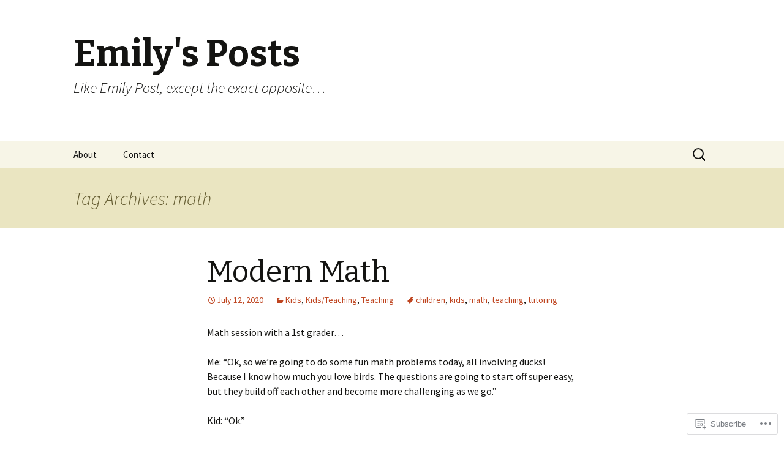

--- FILE ---
content_type: text/html; charset=UTF-8
request_url: https://emilysposts.com/tag/math/
body_size: 25544
content:
<!DOCTYPE html>
<!--[if IE 7]>
<html class="ie ie7" lang="en">
<![endif]-->
<!--[if IE 8]>
<html class="ie ie8" lang="en">
<![endif]-->
<!--[if !(IE 7) & !(IE 8)]><!-->
<html lang="en">
<!--<![endif]-->
<head>
	<meta charset="UTF-8">
	<meta name="viewport" content="width=device-width">
	<title>math | Emily&#039;s Posts</title>
	<link rel="profile" href="https://gmpg.org/xfn/11">
	<link rel="pingback" href="https://emilysposts.com/xmlrpc.php">
	<!--[if lt IE 9]>
	<script src="https://s0.wp.com/wp-content/themes/pub/twentythirteen/js/html5.js?m=1394055255i&amp;ver=3.7.0"></script>
	<![endif]-->
	<meta name='robots' content='max-image-preview:large' />

<!-- Async WordPress.com Remote Login -->
<script id="wpcom_remote_login_js">
var wpcom_remote_login_extra_auth = '';
function wpcom_remote_login_remove_dom_node_id( element_id ) {
	var dom_node = document.getElementById( element_id );
	if ( dom_node ) { dom_node.parentNode.removeChild( dom_node ); }
}
function wpcom_remote_login_remove_dom_node_classes( class_name ) {
	var dom_nodes = document.querySelectorAll( '.' + class_name );
	for ( var i = 0; i < dom_nodes.length; i++ ) {
		dom_nodes[ i ].parentNode.removeChild( dom_nodes[ i ] );
	}
}
function wpcom_remote_login_final_cleanup() {
	wpcom_remote_login_remove_dom_node_classes( "wpcom_remote_login_msg" );
	wpcom_remote_login_remove_dom_node_id( "wpcom_remote_login_key" );
	wpcom_remote_login_remove_dom_node_id( "wpcom_remote_login_validate" );
	wpcom_remote_login_remove_dom_node_id( "wpcom_remote_login_js" );
	wpcom_remote_login_remove_dom_node_id( "wpcom_request_access_iframe" );
	wpcom_remote_login_remove_dom_node_id( "wpcom_request_access_styles" );
}

// Watch for messages back from the remote login
window.addEventListener( "message", function( e ) {
	if ( e.origin === "https://r-login.wordpress.com" ) {
		var data = {};
		try {
			data = JSON.parse( e.data );
		} catch( e ) {
			wpcom_remote_login_final_cleanup();
			return;
		}

		if ( data.msg === 'LOGIN' ) {
			// Clean up the login check iframe
			wpcom_remote_login_remove_dom_node_id( "wpcom_remote_login_key" );

			var id_regex = new RegExp( /^[0-9]+$/ );
			var token_regex = new RegExp( /^.*|.*|.*$/ );
			if (
				token_regex.test( data.token )
				&& id_regex.test( data.wpcomid )
			) {
				// We have everything we need to ask for a login
				var script = document.createElement( "script" );
				script.setAttribute( "id", "wpcom_remote_login_validate" );
				script.src = '/remote-login.php?wpcom_remote_login=validate'
					+ '&wpcomid=' + data.wpcomid
					+ '&token=' + encodeURIComponent( data.token )
					+ '&host=' + window.location.protocol
					+ '//' + window.location.hostname
					+ '&postid=28564'
					+ '&is_singular=';
				document.body.appendChild( script );
			}

			return;
		}

		// Safari ITP, not logged in, so redirect
		if ( data.msg === 'LOGIN-REDIRECT' ) {
			window.location = 'https://wordpress.com/log-in?redirect_to=' + window.location.href;
			return;
		}

		// Safari ITP, storage access failed, remove the request
		if ( data.msg === 'LOGIN-REMOVE' ) {
			var css_zap = 'html { -webkit-transition: margin-top 1s; transition: margin-top 1s; } /* 9001 */ html { margin-top: 0 !important; } * html body { margin-top: 0 !important; } @media screen and ( max-width: 782px ) { html { margin-top: 0 !important; } * html body { margin-top: 0 !important; } }';
			var style_zap = document.createElement( 'style' );
			style_zap.type = 'text/css';
			style_zap.appendChild( document.createTextNode( css_zap ) );
			document.body.appendChild( style_zap );

			var e = document.getElementById( 'wpcom_request_access_iframe' );
			e.parentNode.removeChild( e );

			document.cookie = 'wordpress_com_login_access=denied; path=/; max-age=31536000';

			return;
		}

		// Safari ITP
		if ( data.msg === 'REQUEST_ACCESS' ) {
			console.log( 'request access: safari' );

			// Check ITP iframe enable/disable knob
			if ( wpcom_remote_login_extra_auth !== 'safari_itp_iframe' ) {
				return;
			}

			// If we are in a "private window" there is no ITP.
			var private_window = false;
			try {
				var opendb = window.openDatabase( null, null, null, null );
			} catch( e ) {
				private_window = true;
			}

			if ( private_window ) {
				console.log( 'private window' );
				return;
			}

			var iframe = document.createElement( 'iframe' );
			iframe.id = 'wpcom_request_access_iframe';
			iframe.setAttribute( 'scrolling', 'no' );
			iframe.setAttribute( 'sandbox', 'allow-storage-access-by-user-activation allow-scripts allow-same-origin allow-top-navigation-by-user-activation' );
			iframe.src = 'https://r-login.wordpress.com/remote-login.php?wpcom_remote_login=request_access&origin=' + encodeURIComponent( data.origin ) + '&wpcomid=' + encodeURIComponent( data.wpcomid );

			var css = 'html { -webkit-transition: margin-top 1s; transition: margin-top 1s; } /* 9001 */ html { margin-top: 46px !important; } * html body { margin-top: 46px !important; } @media screen and ( max-width: 660px ) { html { margin-top: 71px !important; } * html body { margin-top: 71px !important; } #wpcom_request_access_iframe { display: block; height: 71px !important; } } #wpcom_request_access_iframe { border: 0px; height: 46px; position: fixed; top: 0; left: 0; width: 100%; min-width: 100%; z-index: 99999; background: #23282d; } ';

			var style = document.createElement( 'style' );
			style.type = 'text/css';
			style.id = 'wpcom_request_access_styles';
			style.appendChild( document.createTextNode( css ) );
			document.body.appendChild( style );

			document.body.appendChild( iframe );
		}

		if ( data.msg === 'DONE' ) {
			wpcom_remote_login_final_cleanup();
		}
	}
}, false );

// Inject the remote login iframe after the page has had a chance to load
// more critical resources
window.addEventListener( "DOMContentLoaded", function( e ) {
	var iframe = document.createElement( "iframe" );
	iframe.style.display = "none";
	iframe.setAttribute( "scrolling", "no" );
	iframe.setAttribute( "id", "wpcom_remote_login_key" );
	iframe.src = "https://r-login.wordpress.com/remote-login.php"
		+ "?wpcom_remote_login=key"
		+ "&origin=aHR0cHM6Ly9lbWlseXNwb3N0cy5jb20%3D"
		+ "&wpcomid=79500819"
		+ "&time=" + Math.floor( Date.now() / 1000 );
	document.body.appendChild( iframe );
}, false );
</script>
<link rel='dns-prefetch' href='//s0.wp.com' />
<link rel='dns-prefetch' href='//fonts-api.wp.com' />
<link href='https://fonts.gstatic.com' crossorigin rel='preconnect' />
<link rel="alternate" type="application/rss+xml" title="Emily&#039;s Posts &raquo; Feed" href="https://emilysposts.com/feed/" />
<link rel="alternate" type="application/rss+xml" title="Emily&#039;s Posts &raquo; Comments Feed" href="https://emilysposts.com/comments/feed/" />
<link rel="alternate" type="application/rss+xml" title="Emily&#039;s Posts &raquo; math Tag Feed" href="https://emilysposts.com/tag/math/feed/" />
	<script type="text/javascript">
		/* <![CDATA[ */
		function addLoadEvent(func) {
			var oldonload = window.onload;
			if (typeof window.onload != 'function') {
				window.onload = func;
			} else {
				window.onload = function () {
					oldonload();
					func();
				}
			}
		}
		/* ]]> */
	</script>
	<link crossorigin='anonymous' rel='stylesheet' id='all-css-0-1' href='/wp-content/mu-plugins/jetpack-plugin/sun/modules/infinite-scroll/infinity.css?m=1753279645i&cssminify=yes' type='text/css' media='all' />
<style id='wp-emoji-styles-inline-css'>

	img.wp-smiley, img.emoji {
		display: inline !important;
		border: none !important;
		box-shadow: none !important;
		height: 1em !important;
		width: 1em !important;
		margin: 0 0.07em !important;
		vertical-align: -0.1em !important;
		background: none !important;
		padding: 0 !important;
	}
/*# sourceURL=wp-emoji-styles-inline-css */
</style>
<link crossorigin='anonymous' rel='stylesheet' id='all-css-2-1' href='/wp-content/plugins/gutenberg-core/v22.2.0/build/styles/block-library/style.css?m=1764855221i&cssminify=yes' type='text/css' media='all' />
<style id='wp-block-library-inline-css'>
.has-text-align-justify {
	text-align:justify;
}
.has-text-align-justify{text-align:justify;}

/*# sourceURL=wp-block-library-inline-css */
</style><style id='global-styles-inline-css'>
:root{--wp--preset--aspect-ratio--square: 1;--wp--preset--aspect-ratio--4-3: 4/3;--wp--preset--aspect-ratio--3-4: 3/4;--wp--preset--aspect-ratio--3-2: 3/2;--wp--preset--aspect-ratio--2-3: 2/3;--wp--preset--aspect-ratio--16-9: 16/9;--wp--preset--aspect-ratio--9-16: 9/16;--wp--preset--color--black: #000000;--wp--preset--color--cyan-bluish-gray: #abb8c3;--wp--preset--color--white: #fff;--wp--preset--color--pale-pink: #f78da7;--wp--preset--color--vivid-red: #cf2e2e;--wp--preset--color--luminous-vivid-orange: #ff6900;--wp--preset--color--luminous-vivid-amber: #fcb900;--wp--preset--color--light-green-cyan: #7bdcb5;--wp--preset--color--vivid-green-cyan: #00d084;--wp--preset--color--pale-cyan-blue: #8ed1fc;--wp--preset--color--vivid-cyan-blue: #0693e3;--wp--preset--color--vivid-purple: #9b51e0;--wp--preset--color--dark-gray: #141412;--wp--preset--color--red: #bc360a;--wp--preset--color--medium-orange: #db572f;--wp--preset--color--light-orange: #ea9629;--wp--preset--color--yellow: #fbca3c;--wp--preset--color--dark-brown: #220e10;--wp--preset--color--medium-brown: #722d19;--wp--preset--color--light-brown: #eadaa6;--wp--preset--color--beige: #e8e5ce;--wp--preset--color--off-white: #f7f5e7;--wp--preset--gradient--vivid-cyan-blue-to-vivid-purple: linear-gradient(135deg,rgb(6,147,227) 0%,rgb(155,81,224) 100%);--wp--preset--gradient--light-green-cyan-to-vivid-green-cyan: linear-gradient(135deg,rgb(122,220,180) 0%,rgb(0,208,130) 100%);--wp--preset--gradient--luminous-vivid-amber-to-luminous-vivid-orange: linear-gradient(135deg,rgb(252,185,0) 0%,rgb(255,105,0) 100%);--wp--preset--gradient--luminous-vivid-orange-to-vivid-red: linear-gradient(135deg,rgb(255,105,0) 0%,rgb(207,46,46) 100%);--wp--preset--gradient--very-light-gray-to-cyan-bluish-gray: linear-gradient(135deg,rgb(238,238,238) 0%,rgb(169,184,195) 100%);--wp--preset--gradient--cool-to-warm-spectrum: linear-gradient(135deg,rgb(74,234,220) 0%,rgb(151,120,209) 20%,rgb(207,42,186) 40%,rgb(238,44,130) 60%,rgb(251,105,98) 80%,rgb(254,248,76) 100%);--wp--preset--gradient--blush-light-purple: linear-gradient(135deg,rgb(255,206,236) 0%,rgb(152,150,240) 100%);--wp--preset--gradient--blush-bordeaux: linear-gradient(135deg,rgb(254,205,165) 0%,rgb(254,45,45) 50%,rgb(107,0,62) 100%);--wp--preset--gradient--luminous-dusk: linear-gradient(135deg,rgb(255,203,112) 0%,rgb(199,81,192) 50%,rgb(65,88,208) 100%);--wp--preset--gradient--pale-ocean: linear-gradient(135deg,rgb(255,245,203) 0%,rgb(182,227,212) 50%,rgb(51,167,181) 100%);--wp--preset--gradient--electric-grass: linear-gradient(135deg,rgb(202,248,128) 0%,rgb(113,206,126) 100%);--wp--preset--gradient--midnight: linear-gradient(135deg,rgb(2,3,129) 0%,rgb(40,116,252) 100%);--wp--preset--gradient--autumn-brown: linear-gradient(135deg, rgba(226,45,15,1) 0%, rgba(158,25,13,1) 100%);--wp--preset--gradient--sunset-yellow: linear-gradient(135deg, rgba(233,139,41,1) 0%, rgba(238,179,95,1) 100%);--wp--preset--gradient--light-sky: linear-gradient(135deg,rgba(228,228,228,1.0) 0%,rgba(208,225,252,1.0) 100%);--wp--preset--gradient--dark-sky: linear-gradient(135deg,rgba(0,0,0,1.0) 0%,rgba(56,61,69,1.0) 100%);--wp--preset--font-size--small: 13px;--wp--preset--font-size--medium: 20px;--wp--preset--font-size--large: 36px;--wp--preset--font-size--x-large: 42px;--wp--preset--font-family--albert-sans: 'Albert Sans', sans-serif;--wp--preset--font-family--alegreya: Alegreya, serif;--wp--preset--font-family--arvo: Arvo, serif;--wp--preset--font-family--bodoni-moda: 'Bodoni Moda', serif;--wp--preset--font-family--bricolage-grotesque: 'Bricolage Grotesque', sans-serif;--wp--preset--font-family--cabin: Cabin, sans-serif;--wp--preset--font-family--chivo: Chivo, sans-serif;--wp--preset--font-family--commissioner: Commissioner, sans-serif;--wp--preset--font-family--cormorant: Cormorant, serif;--wp--preset--font-family--courier-prime: 'Courier Prime', monospace;--wp--preset--font-family--crimson-pro: 'Crimson Pro', serif;--wp--preset--font-family--dm-mono: 'DM Mono', monospace;--wp--preset--font-family--dm-sans: 'DM Sans', sans-serif;--wp--preset--font-family--dm-serif-display: 'DM Serif Display', serif;--wp--preset--font-family--domine: Domine, serif;--wp--preset--font-family--eb-garamond: 'EB Garamond', serif;--wp--preset--font-family--epilogue: Epilogue, sans-serif;--wp--preset--font-family--fahkwang: Fahkwang, sans-serif;--wp--preset--font-family--figtree: Figtree, sans-serif;--wp--preset--font-family--fira-sans: 'Fira Sans', sans-serif;--wp--preset--font-family--fjalla-one: 'Fjalla One', sans-serif;--wp--preset--font-family--fraunces: Fraunces, serif;--wp--preset--font-family--gabarito: Gabarito, system-ui;--wp--preset--font-family--ibm-plex-mono: 'IBM Plex Mono', monospace;--wp--preset--font-family--ibm-plex-sans: 'IBM Plex Sans', sans-serif;--wp--preset--font-family--ibarra-real-nova: 'Ibarra Real Nova', serif;--wp--preset--font-family--instrument-serif: 'Instrument Serif', serif;--wp--preset--font-family--inter: Inter, sans-serif;--wp--preset--font-family--josefin-sans: 'Josefin Sans', sans-serif;--wp--preset--font-family--jost: Jost, sans-serif;--wp--preset--font-family--libre-baskerville: 'Libre Baskerville', serif;--wp--preset--font-family--libre-franklin: 'Libre Franklin', sans-serif;--wp--preset--font-family--literata: Literata, serif;--wp--preset--font-family--lora: Lora, serif;--wp--preset--font-family--merriweather: Merriweather, serif;--wp--preset--font-family--montserrat: Montserrat, sans-serif;--wp--preset--font-family--newsreader: Newsreader, serif;--wp--preset--font-family--noto-sans-mono: 'Noto Sans Mono', sans-serif;--wp--preset--font-family--nunito: Nunito, sans-serif;--wp--preset--font-family--open-sans: 'Open Sans', sans-serif;--wp--preset--font-family--overpass: Overpass, sans-serif;--wp--preset--font-family--pt-serif: 'PT Serif', serif;--wp--preset--font-family--petrona: Petrona, serif;--wp--preset--font-family--piazzolla: Piazzolla, serif;--wp--preset--font-family--playfair-display: 'Playfair Display', serif;--wp--preset--font-family--plus-jakarta-sans: 'Plus Jakarta Sans', sans-serif;--wp--preset--font-family--poppins: Poppins, sans-serif;--wp--preset--font-family--raleway: Raleway, sans-serif;--wp--preset--font-family--roboto: Roboto, sans-serif;--wp--preset--font-family--roboto-slab: 'Roboto Slab', serif;--wp--preset--font-family--rubik: Rubik, sans-serif;--wp--preset--font-family--rufina: Rufina, serif;--wp--preset--font-family--sora: Sora, sans-serif;--wp--preset--font-family--source-sans-3: 'Source Sans 3', sans-serif;--wp--preset--font-family--source-serif-4: 'Source Serif 4', serif;--wp--preset--font-family--space-mono: 'Space Mono', monospace;--wp--preset--font-family--syne: Syne, sans-serif;--wp--preset--font-family--texturina: Texturina, serif;--wp--preset--font-family--urbanist: Urbanist, sans-serif;--wp--preset--font-family--work-sans: 'Work Sans', sans-serif;--wp--preset--spacing--20: 0.44rem;--wp--preset--spacing--30: 0.67rem;--wp--preset--spacing--40: 1rem;--wp--preset--spacing--50: 1.5rem;--wp--preset--spacing--60: 2.25rem;--wp--preset--spacing--70: 3.38rem;--wp--preset--spacing--80: 5.06rem;--wp--preset--shadow--natural: 6px 6px 9px rgba(0, 0, 0, 0.2);--wp--preset--shadow--deep: 12px 12px 50px rgba(0, 0, 0, 0.4);--wp--preset--shadow--sharp: 6px 6px 0px rgba(0, 0, 0, 0.2);--wp--preset--shadow--outlined: 6px 6px 0px -3px rgb(255, 255, 255), 6px 6px rgb(0, 0, 0);--wp--preset--shadow--crisp: 6px 6px 0px rgb(0, 0, 0);}:where(.is-layout-flex){gap: 0.5em;}:where(.is-layout-grid){gap: 0.5em;}body .is-layout-flex{display: flex;}.is-layout-flex{flex-wrap: wrap;align-items: center;}.is-layout-flex > :is(*, div){margin: 0;}body .is-layout-grid{display: grid;}.is-layout-grid > :is(*, div){margin: 0;}:where(.wp-block-columns.is-layout-flex){gap: 2em;}:where(.wp-block-columns.is-layout-grid){gap: 2em;}:where(.wp-block-post-template.is-layout-flex){gap: 1.25em;}:where(.wp-block-post-template.is-layout-grid){gap: 1.25em;}.has-black-color{color: var(--wp--preset--color--black) !important;}.has-cyan-bluish-gray-color{color: var(--wp--preset--color--cyan-bluish-gray) !important;}.has-white-color{color: var(--wp--preset--color--white) !important;}.has-pale-pink-color{color: var(--wp--preset--color--pale-pink) !important;}.has-vivid-red-color{color: var(--wp--preset--color--vivid-red) !important;}.has-luminous-vivid-orange-color{color: var(--wp--preset--color--luminous-vivid-orange) !important;}.has-luminous-vivid-amber-color{color: var(--wp--preset--color--luminous-vivid-amber) !important;}.has-light-green-cyan-color{color: var(--wp--preset--color--light-green-cyan) !important;}.has-vivid-green-cyan-color{color: var(--wp--preset--color--vivid-green-cyan) !important;}.has-pale-cyan-blue-color{color: var(--wp--preset--color--pale-cyan-blue) !important;}.has-vivid-cyan-blue-color{color: var(--wp--preset--color--vivid-cyan-blue) !important;}.has-vivid-purple-color{color: var(--wp--preset--color--vivid-purple) !important;}.has-black-background-color{background-color: var(--wp--preset--color--black) !important;}.has-cyan-bluish-gray-background-color{background-color: var(--wp--preset--color--cyan-bluish-gray) !important;}.has-white-background-color{background-color: var(--wp--preset--color--white) !important;}.has-pale-pink-background-color{background-color: var(--wp--preset--color--pale-pink) !important;}.has-vivid-red-background-color{background-color: var(--wp--preset--color--vivid-red) !important;}.has-luminous-vivid-orange-background-color{background-color: var(--wp--preset--color--luminous-vivid-orange) !important;}.has-luminous-vivid-amber-background-color{background-color: var(--wp--preset--color--luminous-vivid-amber) !important;}.has-light-green-cyan-background-color{background-color: var(--wp--preset--color--light-green-cyan) !important;}.has-vivid-green-cyan-background-color{background-color: var(--wp--preset--color--vivid-green-cyan) !important;}.has-pale-cyan-blue-background-color{background-color: var(--wp--preset--color--pale-cyan-blue) !important;}.has-vivid-cyan-blue-background-color{background-color: var(--wp--preset--color--vivid-cyan-blue) !important;}.has-vivid-purple-background-color{background-color: var(--wp--preset--color--vivid-purple) !important;}.has-black-border-color{border-color: var(--wp--preset--color--black) !important;}.has-cyan-bluish-gray-border-color{border-color: var(--wp--preset--color--cyan-bluish-gray) !important;}.has-white-border-color{border-color: var(--wp--preset--color--white) !important;}.has-pale-pink-border-color{border-color: var(--wp--preset--color--pale-pink) !important;}.has-vivid-red-border-color{border-color: var(--wp--preset--color--vivid-red) !important;}.has-luminous-vivid-orange-border-color{border-color: var(--wp--preset--color--luminous-vivid-orange) !important;}.has-luminous-vivid-amber-border-color{border-color: var(--wp--preset--color--luminous-vivid-amber) !important;}.has-light-green-cyan-border-color{border-color: var(--wp--preset--color--light-green-cyan) !important;}.has-vivid-green-cyan-border-color{border-color: var(--wp--preset--color--vivid-green-cyan) !important;}.has-pale-cyan-blue-border-color{border-color: var(--wp--preset--color--pale-cyan-blue) !important;}.has-vivid-cyan-blue-border-color{border-color: var(--wp--preset--color--vivid-cyan-blue) !important;}.has-vivid-purple-border-color{border-color: var(--wp--preset--color--vivid-purple) !important;}.has-vivid-cyan-blue-to-vivid-purple-gradient-background{background: var(--wp--preset--gradient--vivid-cyan-blue-to-vivid-purple) !important;}.has-light-green-cyan-to-vivid-green-cyan-gradient-background{background: var(--wp--preset--gradient--light-green-cyan-to-vivid-green-cyan) !important;}.has-luminous-vivid-amber-to-luminous-vivid-orange-gradient-background{background: var(--wp--preset--gradient--luminous-vivid-amber-to-luminous-vivid-orange) !important;}.has-luminous-vivid-orange-to-vivid-red-gradient-background{background: var(--wp--preset--gradient--luminous-vivid-orange-to-vivid-red) !important;}.has-very-light-gray-to-cyan-bluish-gray-gradient-background{background: var(--wp--preset--gradient--very-light-gray-to-cyan-bluish-gray) !important;}.has-cool-to-warm-spectrum-gradient-background{background: var(--wp--preset--gradient--cool-to-warm-spectrum) !important;}.has-blush-light-purple-gradient-background{background: var(--wp--preset--gradient--blush-light-purple) !important;}.has-blush-bordeaux-gradient-background{background: var(--wp--preset--gradient--blush-bordeaux) !important;}.has-luminous-dusk-gradient-background{background: var(--wp--preset--gradient--luminous-dusk) !important;}.has-pale-ocean-gradient-background{background: var(--wp--preset--gradient--pale-ocean) !important;}.has-electric-grass-gradient-background{background: var(--wp--preset--gradient--electric-grass) !important;}.has-midnight-gradient-background{background: var(--wp--preset--gradient--midnight) !important;}.has-small-font-size{font-size: var(--wp--preset--font-size--small) !important;}.has-medium-font-size{font-size: var(--wp--preset--font-size--medium) !important;}.has-large-font-size{font-size: var(--wp--preset--font-size--large) !important;}.has-x-large-font-size{font-size: var(--wp--preset--font-size--x-large) !important;}.has-albert-sans-font-family{font-family: var(--wp--preset--font-family--albert-sans) !important;}.has-alegreya-font-family{font-family: var(--wp--preset--font-family--alegreya) !important;}.has-arvo-font-family{font-family: var(--wp--preset--font-family--arvo) !important;}.has-bodoni-moda-font-family{font-family: var(--wp--preset--font-family--bodoni-moda) !important;}.has-bricolage-grotesque-font-family{font-family: var(--wp--preset--font-family--bricolage-grotesque) !important;}.has-cabin-font-family{font-family: var(--wp--preset--font-family--cabin) !important;}.has-chivo-font-family{font-family: var(--wp--preset--font-family--chivo) !important;}.has-commissioner-font-family{font-family: var(--wp--preset--font-family--commissioner) !important;}.has-cormorant-font-family{font-family: var(--wp--preset--font-family--cormorant) !important;}.has-courier-prime-font-family{font-family: var(--wp--preset--font-family--courier-prime) !important;}.has-crimson-pro-font-family{font-family: var(--wp--preset--font-family--crimson-pro) !important;}.has-dm-mono-font-family{font-family: var(--wp--preset--font-family--dm-mono) !important;}.has-dm-sans-font-family{font-family: var(--wp--preset--font-family--dm-sans) !important;}.has-dm-serif-display-font-family{font-family: var(--wp--preset--font-family--dm-serif-display) !important;}.has-domine-font-family{font-family: var(--wp--preset--font-family--domine) !important;}.has-eb-garamond-font-family{font-family: var(--wp--preset--font-family--eb-garamond) !important;}.has-epilogue-font-family{font-family: var(--wp--preset--font-family--epilogue) !important;}.has-fahkwang-font-family{font-family: var(--wp--preset--font-family--fahkwang) !important;}.has-figtree-font-family{font-family: var(--wp--preset--font-family--figtree) !important;}.has-fira-sans-font-family{font-family: var(--wp--preset--font-family--fira-sans) !important;}.has-fjalla-one-font-family{font-family: var(--wp--preset--font-family--fjalla-one) !important;}.has-fraunces-font-family{font-family: var(--wp--preset--font-family--fraunces) !important;}.has-gabarito-font-family{font-family: var(--wp--preset--font-family--gabarito) !important;}.has-ibm-plex-mono-font-family{font-family: var(--wp--preset--font-family--ibm-plex-mono) !important;}.has-ibm-plex-sans-font-family{font-family: var(--wp--preset--font-family--ibm-plex-sans) !important;}.has-ibarra-real-nova-font-family{font-family: var(--wp--preset--font-family--ibarra-real-nova) !important;}.has-instrument-serif-font-family{font-family: var(--wp--preset--font-family--instrument-serif) !important;}.has-inter-font-family{font-family: var(--wp--preset--font-family--inter) !important;}.has-josefin-sans-font-family{font-family: var(--wp--preset--font-family--josefin-sans) !important;}.has-jost-font-family{font-family: var(--wp--preset--font-family--jost) !important;}.has-libre-baskerville-font-family{font-family: var(--wp--preset--font-family--libre-baskerville) !important;}.has-libre-franklin-font-family{font-family: var(--wp--preset--font-family--libre-franklin) !important;}.has-literata-font-family{font-family: var(--wp--preset--font-family--literata) !important;}.has-lora-font-family{font-family: var(--wp--preset--font-family--lora) !important;}.has-merriweather-font-family{font-family: var(--wp--preset--font-family--merriweather) !important;}.has-montserrat-font-family{font-family: var(--wp--preset--font-family--montserrat) !important;}.has-newsreader-font-family{font-family: var(--wp--preset--font-family--newsreader) !important;}.has-noto-sans-mono-font-family{font-family: var(--wp--preset--font-family--noto-sans-mono) !important;}.has-nunito-font-family{font-family: var(--wp--preset--font-family--nunito) !important;}.has-open-sans-font-family{font-family: var(--wp--preset--font-family--open-sans) !important;}.has-overpass-font-family{font-family: var(--wp--preset--font-family--overpass) !important;}.has-pt-serif-font-family{font-family: var(--wp--preset--font-family--pt-serif) !important;}.has-petrona-font-family{font-family: var(--wp--preset--font-family--petrona) !important;}.has-piazzolla-font-family{font-family: var(--wp--preset--font-family--piazzolla) !important;}.has-playfair-display-font-family{font-family: var(--wp--preset--font-family--playfair-display) !important;}.has-plus-jakarta-sans-font-family{font-family: var(--wp--preset--font-family--plus-jakarta-sans) !important;}.has-poppins-font-family{font-family: var(--wp--preset--font-family--poppins) !important;}.has-raleway-font-family{font-family: var(--wp--preset--font-family--raleway) !important;}.has-roboto-font-family{font-family: var(--wp--preset--font-family--roboto) !important;}.has-roboto-slab-font-family{font-family: var(--wp--preset--font-family--roboto-slab) !important;}.has-rubik-font-family{font-family: var(--wp--preset--font-family--rubik) !important;}.has-rufina-font-family{font-family: var(--wp--preset--font-family--rufina) !important;}.has-sora-font-family{font-family: var(--wp--preset--font-family--sora) !important;}.has-source-sans-3-font-family{font-family: var(--wp--preset--font-family--source-sans-3) !important;}.has-source-serif-4-font-family{font-family: var(--wp--preset--font-family--source-serif-4) !important;}.has-space-mono-font-family{font-family: var(--wp--preset--font-family--space-mono) !important;}.has-syne-font-family{font-family: var(--wp--preset--font-family--syne) !important;}.has-texturina-font-family{font-family: var(--wp--preset--font-family--texturina) !important;}.has-urbanist-font-family{font-family: var(--wp--preset--font-family--urbanist) !important;}.has-work-sans-font-family{font-family: var(--wp--preset--font-family--work-sans) !important;}
/*# sourceURL=global-styles-inline-css */
</style>

<style id='classic-theme-styles-inline-css'>
/*! This file is auto-generated */
.wp-block-button__link{color:#fff;background-color:#32373c;border-radius:9999px;box-shadow:none;text-decoration:none;padding:calc(.667em + 2px) calc(1.333em + 2px);font-size:1.125em}.wp-block-file__button{background:#32373c;color:#fff;text-decoration:none}
/*# sourceURL=/wp-includes/css/classic-themes.min.css */
</style>
<link crossorigin='anonymous' rel='stylesheet' id='all-css-4-1' href='/_static/??-eJx9jEEOAiEQBD/kQECjeDC+ZWEnijIwYWA3/l72op689KFTVXplCCU3zE1z6reYRYfiUwlP0VYZpwxIJE4IFRd10HOU9iFA2iuhCiI7/ROiDt9WxfETT20jCOc4YUIa2D9t5eGA91xRBMZS7ATtPkTZvCtdzNEZt7f2fHq8Afl7R7w=&cssminify=yes' type='text/css' media='all' />
<link rel='stylesheet' id='twentythirteen-fonts-css' href='https://fonts-api.wp.com/css?family=Source+Sans+Pro%3A300%2C400%2C700%2C300italic%2C400italic%2C700italic%7CBitter%3A400%2C700&#038;subset=latin%2Clatin-ext&#038;display=fallback' media='all' />
<link crossorigin='anonymous' rel='stylesheet' id='all-css-6-1' href='/_static/??-eJyVjcEKg0AQQ3+oNtjWiofip5Q6DLq6Oy7OLOLfdykePHjpLQkvCdZY0CzGYgipiD71ThQjW/zQtHtoErydEHoWXlwu6Lm8kuoFh00bOLAipg625mCzwS3GnDdt8/wHn0l0fqbpd9KGV1lX91vdPB/V+AWeBkqf&cssminify=yes' type='text/css' media='all' />
<link crossorigin='anonymous' rel='stylesheet' id='all-css-8-1' href='/_static/??-eJx9j9EKwjAMRX/IGpzI9iJ+y1azrjNNSpsy9vdWUXQve8sJnAsHlmissCIr6IQBM8QygC71serkkyIy2Jwh60polmglHCsf4M8MxUQqznOGhAOJq6d7Wz/ckxyKIbG9euENmJF6n/bUGTX29vFhyIUhyL1QDfE8evaKJtskRN++bdtr+xaup/bSdG1zbrv5CdJLZ+8=&cssminify=yes' type='text/css' media='all' />
<style id='jetpack-global-styles-frontend-style-inline-css'>
:root { --font-headings: unset; --font-base: unset; --font-headings-default: -apple-system,BlinkMacSystemFont,"Segoe UI",Roboto,Oxygen-Sans,Ubuntu,Cantarell,"Helvetica Neue",sans-serif; --font-base-default: -apple-system,BlinkMacSystemFont,"Segoe UI",Roboto,Oxygen-Sans,Ubuntu,Cantarell,"Helvetica Neue",sans-serif;}
/*# sourceURL=jetpack-global-styles-frontend-style-inline-css */
</style>
<link crossorigin='anonymous' rel='stylesheet' id='all-css-10-1' href='/wp-content/themes/h4/global.css?m=1420737423i&cssminify=yes' type='text/css' media='all' />
<script id="wpcom-actionbar-placeholder-js-extra">
var actionbardata = {"siteID":"79500819","postID":"0","siteURL":"https://emilysposts.com","xhrURL":"https://emilysposts.com/wp-admin/admin-ajax.php","nonce":"bdae942ed4","isLoggedIn":"","statusMessage":"","subsEmailDefault":"instantly","proxyScriptUrl":"https://s0.wp.com/wp-content/js/wpcom-proxy-request.js?m=1513050504i&amp;ver=20211021","i18n":{"followedText":"New posts from this site will now appear in your \u003Ca href=\"https://wordpress.com/reader\"\u003EReader\u003C/a\u003E","foldBar":"Collapse this bar","unfoldBar":"Expand this bar","shortLinkCopied":"Shortlink copied to clipboard."}};
//# sourceURL=wpcom-actionbar-placeholder-js-extra
</script>
<script id="jetpack-mu-wpcom-settings-js-before">
var JETPACK_MU_WPCOM_SETTINGS = {"assetsUrl":"https://s0.wp.com/wp-content/mu-plugins/jetpack-mu-wpcom-plugin/sun/jetpack_vendor/automattic/jetpack-mu-wpcom/src/build/"};
//# sourceURL=jetpack-mu-wpcom-settings-js-before
</script>
<script crossorigin='anonymous' type='text/javascript'  src='/_static/??-eJzTLy/QTc7PK0nNK9HPKtYvyinRLSjKr6jUyyrW0QfKZeYl55SmpBaDJLMKS1OLKqGUXm5mHkFFurmZ6UWJJalQxfa5tobmRgamxgZmFpZZACbyLJI='></script>
<script id="rlt-proxy-js-after">
	rltInitialize( {"token":null,"iframeOrigins":["https:\/\/widgets.wp.com"]} );
//# sourceURL=rlt-proxy-js-after
</script>
<link rel="EditURI" type="application/rsd+xml" title="RSD" href="https://emilyspostsdotcom.wordpress.com/xmlrpc.php?rsd" />
<meta name="generator" content="WordPress.com" />

<!-- Jetpack Open Graph Tags -->
<meta property="og:type" content="website" />
<meta property="og:title" content="math &#8211; Emily&#039;s Posts" />
<meta property="og:url" content="https://emilysposts.com/tag/math/" />
<meta property="og:site_name" content="Emily&#039;s Posts" />
<meta property="og:image" content="https://s0.wp.com/i/blank.jpg?m=1383295312i" />
<meta property="og:image:width" content="200" />
<meta property="og:image:height" content="200" />
<meta property="og:image:alt" content="" />
<meta property="og:locale" content="en_US" />

<!-- End Jetpack Open Graph Tags -->
<link rel="shortcut icon" type="image/x-icon" href="https://s0.wp.com/i/favicon.ico?m=1713425267i" sizes="16x16 24x24 32x32 48x48" />
<link rel="icon" type="image/x-icon" href="https://s0.wp.com/i/favicon.ico?m=1713425267i" sizes="16x16 24x24 32x32 48x48" />
<link rel="apple-touch-icon" href="https://s0.wp.com/i/webclip.png?m=1713868326i" />
<link rel='openid.server' href='https://emilysposts.com/?openidserver=1' />
<link rel='openid.delegate' href='https://emilysposts.com/' />
<link rel="search" type="application/opensearchdescription+xml" href="https://emilysposts.com/osd.xml" title="Emily&#039;s Posts" />
<link rel="search" type="application/opensearchdescription+xml" href="https://s1.wp.com/opensearch.xml" title="WordPress.com" />
		<style type="text/css">
			.recentcomments a {
				display: inline !important;
				padding: 0 !important;
				margin: 0 !important;
			}

			table.recentcommentsavatartop img.avatar, table.recentcommentsavatarend img.avatar {
				border: 0px;
				margin: 0;
			}

			table.recentcommentsavatartop a, table.recentcommentsavatarend a {
				border: 0px !important;
				background-color: transparent !important;
			}

			td.recentcommentsavatarend, td.recentcommentsavatartop {
				padding: 0px 0px 1px 0px;
				margin: 0px;
			}

			td.recentcommentstextend {
				border: none !important;
				padding: 0px 0px 2px 10px;
			}

			.rtl td.recentcommentstextend {
				padding: 0px 10px 2px 0px;
			}

			td.recentcommentstexttop {
				border: none;
				padding: 0px 0px 0px 10px;
			}

			.rtl td.recentcommentstexttop {
				padding: 0px 10px 0px 0px;
			}
		</style>
		<meta name="description" content="Posts about math written by Emily" />
<style type="text/css" id="custom-colors-css">	.navbar-fixed .navbar {
		box-shadow: 0 2px 2px rgba(0,0,0, 0.1);
	}
	.blog .format-link:first-of-type, .single .format-link:first-of-type {
		box-shadow: inset 0px 2px 2px rgba(0,0,0, 0.1);
	}
.nav-menu li a, .menu-toggle { color: #141414;}
.navbar-fixed #masthead .site-title, .nav-menu li a, .menu-toggle, .site-header .searchform div:before { color: #141414;}
.nav-menu .current_page_item > a, .nav-menu .current_page_ancestor > a, .nav-menu .current-menu-item > a, .nav-menu .current-menu-ancestor > a { color: #141414;}
.menu-toggle:hover, .menu-toggle:focus { color: #141414;}
.format-gallery .entry-title, .format-gallery .entry-title a, .format-gallery a { color: #000000;}
.format-chat .entry-title, .format-chat .entry-title a, .format-chat a { color: #141414;}
.format-link .entry-content, .format-aside .entry-content { color: #141414;}
.format-chat .entry-content { color: #141414;}
.format-status .entry-content { color: #FFFFFF;}
.paging-navigation .meta-nav { color: #515151;}
.nav-menu .children .current_page_item > a, .nav-menu .sub-menu .current-menu-item > a,.nav-menu .sub-menu .current_page_item > a, .nav-menu .children .current-menu-item > a { color: #FFFFFF;}
.format-link, .format-aside, .paging-navigation { background-color: #f7f5e7;}
.format-link .entry-title, .format-link .entry-title a, .format-link .entry-content a, .format-link .entry-meta a { color: #6F6738;}
.format-link .entry-title a:hover, .format-link .entry-content a:hover, .format-link .entry-meta a:hover { color: #D1C675;}
.format-chat { background-color: #E4DDAE;}
.format-chat .entry-meta a, .format-chat .entry-content a { color: #9A8E4F;}
.format-chat .entry-content a:hover, .format-chat .entry-meta a:hover { color: #B9AE78;}
.site-header a { color: #1B1708;}
.site-footer { background-color: #EAE5C1;}
.site-footer { color: #B9AE78;}
.site-footer .widget, .site-footer .widget-title, .site-footer .widget-title a, .site-footer .wp-caption-text { color: #B9AE78;}
.site-footer a { color: #635B30;}
.navbar { background-color: #f7f5e7;}
.nav-menu li a:hover, ul.nav-menu ul a:hover, .nav-menu ul ul a:hover { background-color: #A89B38;}
.archive-header, .page-header, .error404 .page-wrapper, .highlander-enabled #respond, .no-comments, .infinite-loader, #infinite-handle { background-color: #EAE5C1;}
.archive-header, .page-header, .error404 .page-wrapper, .highlander-enabled #respond, .no-comments, .infinite-loader { color: #635B30;}
.navigation a:hover { color: #6F6738;}
.paging-navigation a:hover .meta-nav { background-color: #6F6738;}
.paging-navigation .meta-nav { color: #f7f5e7;}
.format-gallery { background-color: #fbca3d;}
.format-gallery .entry-meta a, .format-gallery .entry-content a, .format-gallery span.tags-links { color: #7A5B00;}
.format-gallery .entry-content a:hover, .format-gallery .entry-meta a:hover { color: #936E00;}
.format-quote, .site-footer .sidebar-container { background-color: #210e10;}
.format-quote a, .format-quote .entry-meta a { color: #B82C3F;}
.format-quote .entry-content { color: #FBEEF0;}
.format-quote .entry-content a:hover, .format-quote .entry-meta a:hover { color: #852734;}
#secondary { color: #D85E6F;}
.format-video, .format-audio { background-color: #db572f;}
.format-video .entry-content a, .format-video .entry-meta a, .format-audio .entry-content a, .format-audio .entry-meta a { color: #000000;}
.format-video .entry-content a:hover, .format-video .entry-meta a:hover, .format-audio .entry-content a:hover, .format-audio .entry-meta a:hover { color: #000000;}
.entry-content a, .comment-content a, #secondary a, .entry-meta a, .format-standard .entry-title a:hover, .format-image .entry-title a:hover, .attachment .entry-meta a, .attachment .entry-meta .edit-link:before, .attachment .full-size-link:before, .error404 .page-title:before, .archive-title a, .comment-author .fn, .comment-reply-link, comment-reply-login, .comment-author .url, .pingback .url, .trackback .url, .ping-meta a, .widget a { color: #BF4520;}
.entry-content .page-links a { background-color: #BF4520;}
.entry-content .page-links a { border-color: #db572f;}
.entry-content .page-links a { color: #000000;}
.entry-content .page-links a:hover { background-color: #1E0600;}
.entry-content a:hover, .comment-content a:hover, .entry-meta a:hover, .archive-title a:hover, .comment-reply-link:hover, comment-reply-login:hover, .comment-author .url:hover, .comment-meta a:hover, .ping-meta a:hover, .pingback .url:hover, .trackback .url:hover,.widget a:hover { color: #B64320;}
.format-status { background-color: #722d19;}
.format-status .entry-content a { color: #EEC0B4;}
.format-status .entry-meta a { color: #E8AB9A;}
.navigation a { color: #722D19;}
.paging-navigation .meta-nav { background-color: #722D19;}
</style>
<link crossorigin='anonymous' rel='stylesheet' id='all-css-2-3' href='/_static/??-eJydzNEKwjAMheEXsoapc+xCfBSpWRjd0rQ0DWNvL8LmpYiX/+HwwZIdJqkkFaK5zDYGUZioZo/z1qAm8AiC8OSEs4IuIVM5ouoBfgZiGoxJAX1JpsSfzz786dXANLjRM1NZv9Xbv8db07XnU9dfL+30AlHOX2M=&cssminify=yes' type='text/css' media='all' />
</head>

<body class="archive tag tag-math tag-2813 wp-embed-responsive wp-theme-pubtwentythirteen customizer-styles-applied single-author jetpack-reblog-enabled custom-colors">
		<div id="page" class="hfeed site">
		<header id="masthead" class="site-header">
			<a class="home-link" href="https://emilysposts.com/" title="Emily&#039;s Posts" rel="home">
				<h1 class="site-title">Emily&#039;s Posts</h1>
				<h2 class="site-description">Like Emily Post, except the exact opposite&#8230;</h2>
			</a>

			<div id="navbar" class="navbar">
				<nav id="site-navigation" class="navigation main-navigation">
					<button class="menu-toggle">Menu</button>
					<a class="screen-reader-text skip-link" href="#content" title="Skip to content">Skip to content</a>
					<div id="primary-menu" class="nav-menu"><ul>
<li class="page_item page-item-1"><a href="https://emilysposts.com/about/">About</a></li>
<li class="page_item page-item-1261"><a href="https://emilysposts.com/contact/">Contact</a></li>
</ul></div>
					<form role="search" method="get" class="search-form" action="https://emilysposts.com/">
				<label>
					<span class="screen-reader-text">Search for:</span>
					<input type="search" class="search-field" placeholder="Search &hellip;" value="" name="s" />
				</label>
				<input type="submit" class="search-submit" value="Search" />
			</form>				</nav><!-- #site-navigation -->
			</div><!-- #navbar -->
		</header><!-- #masthead -->

		<div id="main" class="site-main">

	<div id="primary" class="content-area">
		<div id="content" class="site-content" role="main">

					<header class="archive-header">
				<h1 class="archive-title">
				Tag Archives: math				</h1>

							</header><!-- .archive-header -->

							
<article id="post-28564" class="post-28564 post type-post status-publish format-standard hentry category-kids category-kidsteaching category-teaching tag-children tag-kids-2 tag-math tag-teaching-2 tag-tutoring">
	<header class="entry-header">
		
				<h1 class="entry-title">
			<a href="https://emilysposts.com/2020/07/12/modern-math/" rel="bookmark">Modern Math</a>
		</h1>
		
		<div class="entry-meta">
			<span class="date"><a href="https://emilysposts.com/2020/07/12/modern-math/" title="Permalink to Modern Math" rel="bookmark"><time class="entry-date" datetime="2020-07-12T19:00:57+00:00">July 12, 2020</time></a></span><span class="categories-links"><a href="https://emilysposts.com/category/kids/" rel="category tag">Kids</a>, <a href="https://emilysposts.com/category/kidsteaching/" rel="category tag">Kids/Teaching</a>, <a href="https://emilysposts.com/category/teaching/" rel="category tag">Teaching</a></span><span class="tags-links"><a href="https://emilysposts.com/tag/children/" rel="tag">children</a>, <a href="https://emilysposts.com/tag/kids-2/" rel="tag">kids</a>, <a href="https://emilysposts.com/tag/math/" rel="tag">math</a>, <a href="https://emilysposts.com/tag/teaching-2/" rel="tag">teaching</a>, <a href="https://emilysposts.com/tag/tutoring/" rel="tag">tutoring</a></span><span class="author vcard"><a class="url fn n" href="https://emilysposts.com/author/emilysposts1/" title="View all posts by Emily" rel="author">Emily</a></span>					</div><!-- .entry-meta -->
	</header><!-- .entry-header -->

		<div class="entry-content">
		<p>Math session with a 1st grader&#8230;</p>
<p>Me: &#8220;Ok, so we&#8217;re going to do some fun math problems today, all involving ducks! Because I know how much you love birds. The questions are going to start off super easy, but they build off each other and become more challenging as we go.&#8221;</p>
<p>Kid: &#8220;Ok.&#8221;</p>
<p>Me: &#8220;So first question&#8211; there are three ducks. Each duck is 1 foot in length. If the three ducks go swimming together in a line, beak to tail, how long is the duck-line?&#8221;</p>
<p>Kid: &#8220;Wait, so each duck is ONE foot long?&#8221;</p>
<p>Me: &#8220;Yes.&#8221;</p>
<p>Kid: &#8220;And there are THREE of them?&#8221;</p>
<p>Me: &#8220;Yes.&#8221;</p>
<p>Kid: &#8220;Ok let me think.&#8221; (<em>starts whisper counting to himself, goes way past 3</em>)</p>
<p>Me: &#8220;Woah woah, you&#8217;re already counting too high. There are only THREE ducks.&#8221;</p>
<p>Kid: &#8220;I know I know&#8230;&#8221; (<em>keeps counting, now silently, but keeping track on fingers</em>)</p>
<p>Me: &#8220;This is supposed to the super-easy first problem, it doesn&#8217;t really require finger counting.&#8221;</p>
<p>Kid: &#8220;I&#8217;ve almost got it, hold on.&#8221;</p>
<p>Me: &#8220;Ok I&#8217;m trying to help you but you&#8217;re not listen&#8212;&#8221;</p>
<p>Kid: &#8220;Shh shhh wait let me finish.&#8221;</p>
<p>Me: <img data-attachment-id="22678" data-permalink="https://emilysposts.com/2018/02/23/even-better/img_1179-1-4/" data-orig-file="https://emilysposts.com/wp-content/uploads/2018/02/img_1179-1.jpg" data-orig-size="256,256" data-comments-opened="1" data-image-meta="{&quot;aperture&quot;:&quot;0&quot;,&quot;credit&quot;:&quot;&quot;,&quot;camera&quot;:&quot;&quot;,&quot;caption&quot;:&quot;&quot;,&quot;created_timestamp&quot;:&quot;0&quot;,&quot;copyright&quot;:&quot;&quot;,&quot;focal_length&quot;:&quot;0&quot;,&quot;iso&quot;:&quot;0&quot;,&quot;shutter_speed&quot;:&quot;0&quot;,&quot;title&quot;:&quot;&quot;,&quot;orientation&quot;:&quot;1&quot;}" data-image-title="img_1179-1" data-image-description="" data-image-caption="" data-medium-file="https://emilysposts.com/wp-content/uploads/2018/02/img_1179-1.jpg?w=256" data-large-file="https://emilysposts.com/wp-content/uploads/2018/02/img_1179-1.jpg?w=256" class="alignnone  wp-image-22678" src="https://emilysposts.com/wp-content/uploads/2018/02/img_1179-1.jpg?w=48&#038;h=48" alt="img_1179-1" width="48" height="48" srcset="https://emilysposts.com/wp-content/uploads/2018/02/img_1179-1.jpg?w=48&amp;h=48 48w, https://emilysposts.com/wp-content/uploads/2018/02/img_1179-1.jpg?w=96&amp;h=96 96w" sizes="(max-width: 48px) 100vw, 48px" /></p>
<p>Kid (<em>finally</em>): &#8220;15! The answer is 15 feet.&#8221; (<em>crosses arms, super proud of self</em>)</p>
<p>Me: &#8220;What? No. Not even close. There are only 3 ducks and they are each ONE foot!&#8221;</p>
<p>Kid: &#8220;Yeah but you gotta have 6 feet between each duck or they&#8217;ll all get corona.&#8221;</p>
<p><img data-attachment-id="28566" data-permalink="https://emilysposts.com/2020/07/12/modern-math/giphy-1-15/" data-orig-file="https://emilysposts.com/wp-content/uploads/2020/07/giphy-1.gif" data-orig-size="480,400" data-comments-opened="1" data-image-meta="{&quot;aperture&quot;:&quot;0&quot;,&quot;credit&quot;:&quot;&quot;,&quot;camera&quot;:&quot;&quot;,&quot;caption&quot;:&quot;&quot;,&quot;created_timestamp&quot;:&quot;0&quot;,&quot;copyright&quot;:&quot;&quot;,&quot;focal_length&quot;:&quot;0&quot;,&quot;iso&quot;:&quot;0&quot;,&quot;shutter_speed&quot;:&quot;0&quot;,&quot;title&quot;:&quot;&quot;,&quot;orientation&quot;:&quot;0&quot;}" data-image-title="giphy-1" data-image-description="" data-image-caption="" data-medium-file="https://emilysposts.com/wp-content/uploads/2020/07/giphy-1.gif?w=300" data-large-file="https://emilysposts.com/wp-content/uploads/2020/07/giphy-1.gif?w=480" class="alignnone size-full wp-image-28566" src="https://emilysposts.com/wp-content/uploads/2020/07/giphy-1.gif?w=604" alt="giphy-1"   srcset="https://emilysposts.com/wp-content/uploads/2020/07/giphy-1.gif 480w, https://emilysposts.com/wp-content/uploads/2020/07/giphy-1.gif?w=150&amp;h=125 150w, https://emilysposts.com/wp-content/uploads/2020/07/giphy-1.gif?w=300&amp;h=250 300w" sizes="(max-width: 480px) 100vw, 480px" /></p>
	</div><!-- .entry-content -->
	
	<footer class="entry-meta">
					<div class="comments-link">
				<a href="https://emilysposts.com/2020/07/12/modern-math/#comments">One comment so far</a>			</div><!-- .comments-link -->
		
			</footer><!-- .entry-meta -->
</article><!-- #post -->
							
<article id="post-28453" class="post-28453 post type-post status-publish format-standard hentry category-kids category-kidsteaching tag-children tag-kids-2 tag-math tag-teaching-2 tag-tutoring">
	<header class="entry-header">
		
				<h1 class="entry-title">
			<a href="https://emilysposts.com/2020/01/16/thanks-to-you/" rel="bookmark">Thanks To You</a>
		</h1>
		
		<div class="entry-meta">
			<span class="date"><a href="https://emilysposts.com/2020/01/16/thanks-to-you/" title="Permalink to Thanks To You" rel="bookmark"><time class="entry-date" datetime="2020-01-16T18:17:41+00:00">January 16, 2020</time></a></span><span class="categories-links"><a href="https://emilysposts.com/category/kids/" rel="category tag">Kids</a>, <a href="https://emilysposts.com/category/kidsteaching/" rel="category tag">Kids/Teaching</a></span><span class="tags-links"><a href="https://emilysposts.com/tag/children/" rel="tag">children</a>, <a href="https://emilysposts.com/tag/kids-2/" rel="tag">kids</a>, <a href="https://emilysposts.com/tag/math/" rel="tag">math</a>, <a href="https://emilysposts.com/tag/teaching-2/" rel="tag">teaching</a>, <a href="https://emilysposts.com/tag/tutoring/" rel="tag">tutoring</a></span><span class="author vcard"><a class="url fn n" href="https://emilysposts.com/author/emilysposts1/" title="View all posts by Emily" rel="author">Emily</a></span>					</div><!-- .entry-meta -->
	</header><!-- .entry-header -->

		<div class="entry-content">
		<p>Kid: &#8220;I used to not really like math that much, but that has changed, all thanks to you.&#8221;</p>
<p>Me: &#8220;Aw, I love that! You know, comments like that remind me why I do what I&#8212;&#8221;</p>
<p>Kid: &#8220;Now I hate it.&#8221;</p>
<p><img data-attachment-id="22678" data-permalink="https://emilysposts.com/2018/02/23/even-better/img_1179-1-4/" data-orig-file="https://emilysposts.com/wp-content/uploads/2018/02/img_1179-1.jpg" data-orig-size="256,256" data-comments-opened="1" data-image-meta="{&quot;aperture&quot;:&quot;0&quot;,&quot;credit&quot;:&quot;&quot;,&quot;camera&quot;:&quot;&quot;,&quot;caption&quot;:&quot;&quot;,&quot;created_timestamp&quot;:&quot;0&quot;,&quot;copyright&quot;:&quot;&quot;,&quot;focal_length&quot;:&quot;0&quot;,&quot;iso&quot;:&quot;0&quot;,&quot;shutter_speed&quot;:&quot;0&quot;,&quot;title&quot;:&quot;&quot;,&quot;orientation&quot;:&quot;1&quot;}" data-image-title="img_1179-1" data-image-description="" data-image-caption="" data-medium-file="https://emilysposts.com/wp-content/uploads/2018/02/img_1179-1.jpg?w=256" data-large-file="https://emilysposts.com/wp-content/uploads/2018/02/img_1179-1.jpg?w=256" class="alignnone  wp-image-22678" src="https://emilysposts.com/wp-content/uploads/2018/02/img_1179-1.jpg?w=55&#038;h=55" alt="img_1179-1" width="55" height="55" srcset="https://emilysposts.com/wp-content/uploads/2018/02/img_1179-1.jpg?w=55&amp;h=55 55w, https://emilysposts.com/wp-content/uploads/2018/02/img_1179-1.jpg?w=110&amp;h=110 110w" sizes="(max-width: 55px) 100vw, 55px" /></p>
	</div><!-- .entry-content -->
	
	<footer class="entry-meta">
					<div class="comments-link">
				<a href="https://emilysposts.com/2020/01/16/thanks-to-you/#comments">One comment so far</a>			</div><!-- .comments-link -->
		
			</footer><!-- .entry-meta -->
</article><!-- #post -->
							
<article id="post-27926" class="post-27926 post type-post status-publish format-standard hentry category-kids category-kidsteaching category-teaching tag-children tag-infinity tag-kids-2 tag-math tag-numbers tag-teaching-2 tag-tutoring">
	<header class="entry-header">
		
				<h1 class="entry-title">
			<a href="https://emilysposts.com/2019/05/14/infinity/" rel="bookmark">Infinity</a>
		</h1>
		
		<div class="entry-meta">
			<span class="date"><a href="https://emilysposts.com/2019/05/14/infinity/" title="Permalink to Infinity" rel="bookmark"><time class="entry-date" datetime="2019-05-14T18:20:26+00:00">May 14, 2019</time></a></span><span class="categories-links"><a href="https://emilysposts.com/category/kids/" rel="category tag">Kids</a>, <a href="https://emilysposts.com/category/kidsteaching/" rel="category tag">Kids/Teaching</a>, <a href="https://emilysposts.com/category/teaching/" rel="category tag">Teaching</a></span><span class="tags-links"><a href="https://emilysposts.com/tag/children/" rel="tag">children</a>, <a href="https://emilysposts.com/tag/infinity/" rel="tag">infinity</a>, <a href="https://emilysposts.com/tag/kids-2/" rel="tag">kids</a>, <a href="https://emilysposts.com/tag/math/" rel="tag">math</a>, <a href="https://emilysposts.com/tag/numbers/" rel="tag">numbers</a>, <a href="https://emilysposts.com/tag/teaching-2/" rel="tag">teaching</a>, <a href="https://emilysposts.com/tag/tutoring/" rel="tag">tutoring</a></span><span class="author vcard"><a class="url fn n" href="https://emilysposts.com/author/emilysposts1/" title="View all posts by Emily" rel="author">Emily</a></span>					</div><!-- .entry-meta -->
	</header><!-- .entry-header -->

		<div class="entry-content">
		<p>Kid: &#8220;What&#8217;s the highest number?&#8221;</p>
<p>Me: &#8220;There is no highest number. Numbers keep going and going and going&#8230;they are infinite.&#8221;</p>
<p>Kid: &#8220;What&#8217;s infinite?&#8221;</p>
<p>Me: &#8220;Having no end. Numbers go to infinity&#8230;&#8221;</p>
<p>Kid: &#8220;Then that&#8217;s the end. Infinity.&#8221;</p>
<p>Me: &#8220;Well, no&#8211; the very definition of infinity is &#8216;no end.'&#8221;</p>
<p>Kid: &#8220;So infinity is NOT the highest number?&#8221;</p>
<p>Me: &#8220;Infinity isn&#8217;t actually even a number, it&#8217;s a concept.&#8221;</p>
<p>Kid: &#8220;What&#8217;s a concept?&#8221;</p>
<p>Me: &#8220;Like, an idea&#8230;&#8221;</p>
<p>Kid: &#8220;So infinity is the highest idea?&#8221;</p>
<p>Me: &#8220;Well, no, there&#8217;s no &#8216;highest idea.&#8217; That&#8217;s not a thing.&#8221;</p>
<p>Kid: &#8220;I don&#8217;t get it. What&#8217;s infinity then?&#8221;</p>
<p>Me: &#8220;It&#8217;s hard to explain.&#8221;</p>
<p>Kid: <em>(silence)</em></p>
<p>Me:<em> (prays conversation is over)</em></p>
<p>Kid: &#8220;So like, is there an infinity and one?&#8221;</p>
<p><img data-attachment-id="27927" data-permalink="https://emilysposts.com/2019/05/14/infinity/th-3/" data-orig-file="https://emilysposts.com/wp-content/uploads/2019/05/th-1.gif" data-orig-size="500,280" data-comments-opened="1" data-image-meta="{&quot;aperture&quot;:&quot;0&quot;,&quot;credit&quot;:&quot;&quot;,&quot;camera&quot;:&quot;&quot;,&quot;caption&quot;:&quot;&quot;,&quot;created_timestamp&quot;:&quot;0&quot;,&quot;copyright&quot;:&quot;&quot;,&quot;focal_length&quot;:&quot;0&quot;,&quot;iso&quot;:&quot;0&quot;,&quot;shutter_speed&quot;:&quot;0&quot;,&quot;title&quot;:&quot;&quot;,&quot;orientation&quot;:&quot;0&quot;}" data-image-title="th" data-image-description="" data-image-caption="" data-medium-file="https://emilysposts.com/wp-content/uploads/2019/05/th-1.gif?w=300" data-large-file="https://emilysposts.com/wp-content/uploads/2019/05/th-1.gif?w=500" loading="lazy" class="alignnone size-full wp-image-27927" src="https://emilysposts.com/wp-content/uploads/2019/05/th-1.gif?w=604" alt="th.gif"   srcset="https://emilysposts.com/wp-content/uploads/2019/05/th-1.gif 500w, https://emilysposts.com/wp-content/uploads/2019/05/th-1.gif?w=150&amp;h=84 150w, https://emilysposts.com/wp-content/uploads/2019/05/th-1.gif?w=300&amp;h=168 300w" sizes="(max-width: 500px) 100vw, 500px" /></p>
	</div><!-- .entry-content -->
	
	<footer class="entry-meta">
					<div class="comments-link">
				<a href="https://emilysposts.com/2019/05/14/infinity/#respond"><span class="leave-reply">Leave a comment</span></a>			</div><!-- .comments-link -->
		
			</footer><!-- .entry-meta -->
</article><!-- #post -->
							
<article id="post-23093" class="post-23093 post type-post status-publish format-standard hentry category-kids category-kidsteaching category-pregnancy category-teaching tag-babies tag-birth tag-children tag-kids-2 tag-math tag-pregnancy tag-teaching-2 tag-tutoring">
	<header class="entry-header">
		
				<h1 class="entry-title">
			<a href="https://emilysposts.com/2018/04/02/remind-me-to-thank-your-dad/" rel="bookmark">Remind Me to Thank Your&nbsp;Dad</a>
		</h1>
		
		<div class="entry-meta">
			<span class="date"><a href="https://emilysposts.com/2018/04/02/remind-me-to-thank-your-dad/" title="Permalink to Remind Me to Thank Your&nbsp;Dad" rel="bookmark"><time class="entry-date" datetime="2018-04-02T22:42:30+00:00">April 2, 2018</time></a></span><span class="categories-links"><a href="https://emilysposts.com/category/kids/" rel="category tag">Kids</a>, <a href="https://emilysposts.com/category/kidsteaching/" rel="category tag">Kids/Teaching</a>, <a href="https://emilysposts.com/category/pregnancy/" rel="category tag">pregnancy</a>, <a href="https://emilysposts.com/category/teaching/" rel="category tag">Teaching</a></span><span class="tags-links"><a href="https://emilysposts.com/tag/babies/" rel="tag">babies</a>, <a href="https://emilysposts.com/tag/birth/" rel="tag">birth</a>, <a href="https://emilysposts.com/tag/children/" rel="tag">children</a>, <a href="https://emilysposts.com/tag/kids-2/" rel="tag">kids</a>, <a href="https://emilysposts.com/tag/math/" rel="tag">math</a>, <a href="https://emilysposts.com/tag/pregnancy/" rel="tag">pregnancy</a>, <a href="https://emilysposts.com/tag/teaching-2/" rel="tag">teaching</a>, <a href="https://emilysposts.com/tag/tutoring/" rel="tag">tutoring</a></span><span class="author vcard"><a class="url fn n" href="https://emilysposts.com/author/emilysposts1/" title="View all posts by Emily" rel="author">Emily</a></span>					</div><!-- .entry-meta -->
	</header><!-- .entry-header -->

		<div class="entry-content">
		<p>Finishing a math lesson with a 5 year old&#8230;.</p>
<p>Me: &#8220;Any questions?&#8221;</p>
<p>Kid: &#8220;Yeah. When that baby comes out of your vagina, is it going to hurt?&#8221;</p>
<p>Me: &#8220;Excuse me?&#8221;</p>
<p>Kid: &#8220;Babies come out of vaginas, you know. My dad told me when I asked him how your baby was going to get out of you. He said it would come out of your vagina.&#8221;</p>
<p>Me: &#8220;Well, remind me to thank your dad. But what I meant was, do you have any MATH questions.&#8221;</p>
<p>Kid: &#8220;Ummmm&#8230;let me think.&#8221;</p>
<p>Me: &#8220;We just did a whole lesson about how to tell time and read a calendar. Do you have questions about THAT?&#8221;</p>
<p>(long pause)</p>
<p>Kid: &#8220;Oh! Yes. How many days on the calendar&#8230;&#8221;</p>
<p>Me: &#8220;Ok, that&#8217;s better&#8230;&#8221;</p>
<p>Kid: &#8220;&#8230;until that baby comes out of your vagina?&#8221;</p>
<p><img data-attachment-id="22678" data-permalink="https://emilysposts.com/2018/02/23/even-better/img_1179-1-4/" data-orig-file="https://emilysposts.com/wp-content/uploads/2018/02/img_1179-1.jpg" data-orig-size="256,256" data-comments-opened="1" data-image-meta="{&quot;aperture&quot;:&quot;0&quot;,&quot;credit&quot;:&quot;&quot;,&quot;camera&quot;:&quot;&quot;,&quot;caption&quot;:&quot;&quot;,&quot;created_timestamp&quot;:&quot;0&quot;,&quot;copyright&quot;:&quot;&quot;,&quot;focal_length&quot;:&quot;0&quot;,&quot;iso&quot;:&quot;0&quot;,&quot;shutter_speed&quot;:&quot;0&quot;,&quot;title&quot;:&quot;&quot;,&quot;orientation&quot;:&quot;1&quot;}" data-image-title="img_1179-1" data-image-description="" data-image-caption="" data-medium-file="https://emilysposts.com/wp-content/uploads/2018/02/img_1179-1.jpg?w=256" data-large-file="https://emilysposts.com/wp-content/uploads/2018/02/img_1179-1.jpg?w=256" loading="lazy" class="alignnone  wp-image-22678" src="https://emilysposts.com/wp-content/uploads/2018/02/img_1179-1.jpg?w=77&#038;h=77" alt="img_1179-1" width="77" height="77" srcset="https://emilysposts.com/wp-content/uploads/2018/02/img_1179-1.jpg?w=77&amp;h=77 77w, https://emilysposts.com/wp-content/uploads/2018/02/img_1179-1.jpg?w=154&amp;h=154 154w, https://emilysposts.com/wp-content/uploads/2018/02/img_1179-1.jpg?w=150&amp;h=150 150w" sizes="(max-width: 77px) 100vw, 77px" /></p>
<p>&nbsp;</p>
	</div><!-- .entry-content -->
	
	<footer class="entry-meta">
					<div class="comments-link">
				<a href="https://emilysposts.com/2018/04/02/remind-me-to-thank-your-dad/#comments">One comment so far</a>			</div><!-- .comments-link -->
		
			</footer><!-- .entry-meta -->
</article><!-- #post -->
							
<article id="post-22288" class="post-22288 post type-post status-publish format-standard hentry category-kids category-kidsteaching tag-children tag-kids-2 tag-math tag-teacher-problems tag-teaching-2 tag-tutoring">
	<header class="entry-header">
		
				<h1 class="entry-title">
			<a href="https://emilysposts.com/2017/12/07/well-played/" rel="bookmark">Well Played</a>
		</h1>
		
		<div class="entry-meta">
			<span class="date"><a href="https://emilysposts.com/2017/12/07/well-played/" title="Permalink to Well Played" rel="bookmark"><time class="entry-date" datetime="2017-12-07T19:35:02+00:00">December 7, 2017</time></a></span><span class="categories-links"><a href="https://emilysposts.com/category/kids/" rel="category tag">Kids</a>, <a href="https://emilysposts.com/category/kidsteaching/" rel="category tag">Kids/Teaching</a></span><span class="tags-links"><a href="https://emilysposts.com/tag/children/" rel="tag">children</a>, <a href="https://emilysposts.com/tag/kids-2/" rel="tag">kids</a>, <a href="https://emilysposts.com/tag/math/" rel="tag">math</a>, <a href="https://emilysposts.com/tag/teacher-problems/" rel="tag">teacher problems</a>, <a href="https://emilysposts.com/tag/teaching-2/" rel="tag">teaching</a>, <a href="https://emilysposts.com/tag/tutoring/" rel="tag">tutoring</a></span><span class="author vcard"><a class="url fn n" href="https://emilysposts.com/author/emilysposts1/" title="View all posts by Emily" rel="author">Emily</a></span>					</div><!-- .entry-meta -->
	</header><!-- .entry-header -->

		<div class="entry-content">
		<p>I had a kid fill out a math assessment for homework. There was some new content in it, so I told her if she really didn&#8217;t know how to answer a question, just write &#8220;no idea&#8221; underneath, and I&#8217;d help her in the next session.</p>
<p>So in the next session, I taught her the strategy she needed to use to answer the &#8220;no idea&#8221; question. Once she had a firm grip on the strategy, I said, with optimistic enthusiasm, &#8220;Ok, so let&#8217;s go back to that question where you wrote &#8216;no idea&#8217; and see if we can change that answer!&#8221;</p>
<p>So she changed it.</p>
<p><img data-attachment-id="22289" data-permalink="https://emilysposts.com/2017/12/07/well-played/fullsizerender-1-40/" data-orig-file="https://emilysposts.com/wp-content/uploads/2017/12/fullsizerender-1.jpg" data-orig-size="2437,1317" data-comments-opened="1" data-image-meta="{&quot;aperture&quot;:&quot;2.2&quot;,&quot;credit&quot;:&quot;&quot;,&quot;camera&quot;:&quot;iPhone 6&quot;,&quot;caption&quot;:&quot;&quot;,&quot;created_timestamp&quot;:&quot;1512648169&quot;,&quot;copyright&quot;:&quot;&quot;,&quot;focal_length&quot;:&quot;4.15&quot;,&quot;iso&quot;:&quot;50&quot;,&quot;shutter_speed&quot;:&quot;0.033333333333333&quot;,&quot;title&quot;:&quot;&quot;,&quot;orientation&quot;:&quot;0&quot;,&quot;latitude&quot;:&quot;40.773236111111&quot;,&quot;longitude&quot;:&quot;-73.951416666667&quot;}" data-image-title="FullSizeRender-1" data-image-description="" data-image-caption="" data-medium-file="https://emilysposts.com/wp-content/uploads/2017/12/fullsizerender-1.jpg?w=300" data-large-file="https://emilysposts.com/wp-content/uploads/2017/12/fullsizerender-1.jpg?w=604" loading="lazy" class="alignnone  wp-image-22289" src="https://emilysposts.com/wp-content/uploads/2017/12/fullsizerender-1.jpg?w=750&#038;h=405" alt="FullSizeRender-1.jpg" width="750" height="405" srcset="https://emilysposts.com/wp-content/uploads/2017/12/fullsizerender-1.jpg?w=750&amp;h=405 750w, https://emilysposts.com/wp-content/uploads/2017/12/fullsizerender-1.jpg?w=1500&amp;h=811 1500w, https://emilysposts.com/wp-content/uploads/2017/12/fullsizerender-1.jpg?w=150&amp;h=81 150w, https://emilysposts.com/wp-content/uploads/2017/12/fullsizerender-1.jpg?w=300&amp;h=162 300w, https://emilysposts.com/wp-content/uploads/2017/12/fullsizerender-1.jpg?w=768&amp;h=415 768w, https://emilysposts.com/wp-content/uploads/2017/12/fullsizerender-1.jpg?w=1024&amp;h=553 1024w, https://emilysposts.com/wp-content/uploads/2017/12/fullsizerender-1.jpg?w=1440&amp;h=778 1440w" sizes="(max-width: 750px) 100vw, 750px" /></p>
<p><img data-attachment-id="20738" data-permalink="https://emilysposts.com/2017/09/26/when-eric-tries-to-liven-things-up-with-a-new-pet-name/img_1179-8-4/" data-orig-file="https://emilysposts.com/wp-content/uploads/2017/09/img_1179-8.png" data-orig-size="256,256" data-comments-opened="1" data-image-meta="{&quot;aperture&quot;:&quot;0&quot;,&quot;credit&quot;:&quot;&quot;,&quot;camera&quot;:&quot;&quot;,&quot;caption&quot;:&quot;&quot;,&quot;created_timestamp&quot;:&quot;0&quot;,&quot;copyright&quot;:&quot;&quot;,&quot;focal_length&quot;:&quot;0&quot;,&quot;iso&quot;:&quot;0&quot;,&quot;shutter_speed&quot;:&quot;0&quot;,&quot;title&quot;:&quot;&quot;,&quot;orientation&quot;:&quot;0&quot;}" data-image-title="img_1179-8" data-image-description="" data-image-caption="" data-medium-file="https://emilysposts.com/wp-content/uploads/2017/09/img_1179-8.png?w=256" data-large-file="https://emilysposts.com/wp-content/uploads/2017/09/img_1179-8.png?w=256" loading="lazy" class="alignnone  wp-image-20738" src="https://emilysposts.com/wp-content/uploads/2017/09/img_1179-8.png?w=95&#038;h=95" alt="img_1179-8" width="95" height="95" srcset="https://emilysposts.com/wp-content/uploads/2017/09/img_1179-8.png?w=95&amp;h=95 95w, https://emilysposts.com/wp-content/uploads/2017/09/img_1179-8.png?w=190&amp;h=190 190w, https://emilysposts.com/wp-content/uploads/2017/09/img_1179-8.png?w=150&amp;h=150 150w" sizes="(max-width: 95px) 100vw, 95px" /></p>
<p>(but then&#8230;.)</p>
<p><img data-attachment-id="22290" data-permalink="https://emilysposts.com/2017/12/07/well-played/giphy-8/" data-orig-file="https://emilysposts.com/wp-content/uploads/2017/12/giphy.gif" data-orig-size="328,233" data-comments-opened="1" data-image-meta="{&quot;aperture&quot;:&quot;0&quot;,&quot;credit&quot;:&quot;&quot;,&quot;camera&quot;:&quot;&quot;,&quot;caption&quot;:&quot;&quot;,&quot;created_timestamp&quot;:&quot;0&quot;,&quot;copyright&quot;:&quot;&quot;,&quot;focal_length&quot;:&quot;0&quot;,&quot;iso&quot;:&quot;0&quot;,&quot;shutter_speed&quot;:&quot;0&quot;,&quot;title&quot;:&quot;&quot;,&quot;orientation&quot;:&quot;0&quot;}" data-image-title="giphy" data-image-description="" data-image-caption="" data-medium-file="https://emilysposts.com/wp-content/uploads/2017/12/giphy.gif?w=300" data-large-file="https://emilysposts.com/wp-content/uploads/2017/12/giphy.gif?w=328" loading="lazy" class="alignnone size-full wp-image-22290" src="https://emilysposts.com/wp-content/uploads/2017/12/giphy.gif?w=604" alt="giphy.gif"   srcset="https://emilysposts.com/wp-content/uploads/2017/12/giphy.gif 328w, https://emilysposts.com/wp-content/uploads/2017/12/giphy.gif?w=150&amp;h=107 150w, https://emilysposts.com/wp-content/uploads/2017/12/giphy.gif?w=300&amp;h=213 300w" sizes="(max-width: 328px) 100vw, 328px" /></p>
<p>Because come on that&#8217;s fucking hilarious.</p>
	</div><!-- .entry-content -->
	
	<footer class="entry-meta">
					<div class="comments-link">
				<a href="https://emilysposts.com/2017/12/07/well-played/#respond"><span class="leave-reply">Leave a comment</span></a>			</div><!-- .comments-link -->
		
			</footer><!-- .entry-meta -->
</article><!-- #post -->
							
<article id="post-21825" class="post-21825 post type-post status-publish format-standard hentry category-teaching tag-math tag-teaching-2 tag-tutoring">
	<header class="entry-header">
		
				<h1 class="entry-title">
			<a href="https://emilysposts.com/2017/11/09/job-hazards/" rel="bookmark">Job Hazards</a>
		</h1>
		
		<div class="entry-meta">
			<span class="date"><a href="https://emilysposts.com/2017/11/09/job-hazards/" title="Permalink to Job Hazards" rel="bookmark"><time class="entry-date" datetime="2017-11-09T14:02:29+00:00">November 9, 2017</time></a></span><span class="categories-links"><a href="https://emilysposts.com/category/teaching/" rel="category tag">Teaching</a></span><span class="tags-links"><a href="https://emilysposts.com/tag/math/" rel="tag">math</a>, <a href="https://emilysposts.com/tag/teaching-2/" rel="tag">teaching</a>, <a href="https://emilysposts.com/tag/tutoring/" rel="tag">tutoring</a></span><span class="author vcard"><a class="url fn n" href="https://emilysposts.com/author/emilysposts1/" title="View all posts by Emily" rel="author">Emily</a></span>					</div><!-- .entry-meta -->
	</header><!-- .entry-header -->

		<div class="entry-content">
		<p>Our entire apartment is just filled with post-its of me trying to figure out 4th grade math.</p>
<p><img data-attachment-id="21841" data-permalink="https://emilysposts.com/2017/11/09/job-hazards/img_4251/" data-orig-file="https://emilysposts.com/wp-content/uploads/2017/11/img_4251.jpg" data-orig-size="2448,3264" data-comments-opened="1" data-image-meta="{&quot;aperture&quot;:&quot;2.2&quot;,&quot;credit&quot;:&quot;&quot;,&quot;camera&quot;:&quot;iPhone 6&quot;,&quot;caption&quot;:&quot;&quot;,&quot;created_timestamp&quot;:&quot;1509977956&quot;,&quot;copyright&quot;:&quot;&quot;,&quot;focal_length&quot;:&quot;4.15&quot;,&quot;iso&quot;:&quot;250&quot;,&quot;shutter_speed&quot;:&quot;0.066666666666667&quot;,&quot;title&quot;:&quot;&quot;,&quot;orientation&quot;:&quot;1&quot;,&quot;latitude&quot;:&quot;40.773144444444&quot;,&quot;longitude&quot;:&quot;-73.951697222222&quot;}" data-image-title="IMG_4251" data-image-description="" data-image-caption="" data-medium-file="https://emilysposts.com/wp-content/uploads/2017/11/img_4251.jpg?w=225" data-large-file="https://emilysposts.com/wp-content/uploads/2017/11/img_4251.jpg?w=604" loading="lazy" class="alignnone  wp-image-21841" src="https://emilysposts.com/wp-content/uploads/2017/11/img_4251.jpg?w=302&#038;h=403" alt="IMG_4251.JPG" width="302" height="403" srcset="https://emilysposts.com/wp-content/uploads/2017/11/img_4251.jpg?w=302 302w, https://emilysposts.com/wp-content/uploads/2017/11/img_4251.jpg?w=604 604w, https://emilysposts.com/wp-content/uploads/2017/11/img_4251.jpg?w=113 113w, https://emilysposts.com/wp-content/uploads/2017/11/img_4251.jpg?w=225 225w" sizes="(max-width: 302px) 100vw, 302px" />. <img data-attachment-id="21829" data-permalink="https://emilysposts.com/2017/11/09/job-hazards/img_4262/" data-orig-file="https://emilysposts.com/wp-content/uploads/2017/11/img_4262.jpg" data-orig-size="2448,3264" data-comments-opened="1" data-image-meta="{&quot;aperture&quot;:&quot;2.2&quot;,&quot;credit&quot;:&quot;&quot;,&quot;camera&quot;:&quot;iPhone 6&quot;,&quot;caption&quot;:&quot;&quot;,&quot;created_timestamp&quot;:&quot;1510156946&quot;,&quot;copyright&quot;:&quot;&quot;,&quot;focal_length&quot;:&quot;4.15&quot;,&quot;iso&quot;:&quot;250&quot;,&quot;shutter_speed&quot;:&quot;0.058823529411765&quot;,&quot;title&quot;:&quot;&quot;,&quot;orientation&quot;:&quot;1&quot;,&quot;latitude&quot;:&quot;40.773225&quot;,&quot;longitude&quot;:&quot;-73.951394444444&quot;}" data-image-title="IMG_4262" data-image-description="" data-image-caption="" data-medium-file="https://emilysposts.com/wp-content/uploads/2017/11/img_4262.jpg?w=225" data-large-file="https://emilysposts.com/wp-content/uploads/2017/11/img_4262.jpg?w=604" loading="lazy" class="alignnone  wp-image-21829" src="https://emilysposts.com/wp-content/uploads/2017/11/img_4262.jpg?w=299&#038;h=399" alt="IMG_4262.JPG" width="299" height="399" srcset="https://emilysposts.com/wp-content/uploads/2017/11/img_4262.jpg?w=299 299w, https://emilysposts.com/wp-content/uploads/2017/11/img_4262.jpg?w=598 598w, https://emilysposts.com/wp-content/uploads/2017/11/img_4262.jpg?w=113 113w, https://emilysposts.com/wp-content/uploads/2017/11/img_4262.jpg?w=225 225w" sizes="(max-width: 299px) 100vw, 299px" /></p>
	</div><!-- .entry-content -->
	
	<footer class="entry-meta">
					<div class="comments-link">
				<a href="https://emilysposts.com/2017/11/09/job-hazards/#respond"><span class="leave-reply">Leave a comment</span></a>			</div><!-- .comments-link -->
		
			</footer><!-- .entry-meta -->
</article><!-- #post -->
							
<article id="post-21132" class="post-21132 post type-post status-publish format-standard hentry category-kids category-kidsteaching category-teaching tag-aging tag-children tag-kids-2 tag-math tag-teachers tag-teaching-2 tag-technology">
	<header class="entry-header">
		
				<h1 class="entry-title">
			<a href="https://emilysposts.com/2017/10/08/the-future/" rel="bookmark">The Future</a>
		</h1>
		
		<div class="entry-meta">
			<span class="date"><a href="https://emilysposts.com/2017/10/08/the-future/" title="Permalink to The Future" rel="bookmark"><time class="entry-date" datetime="2017-10-08T21:33:43+00:00">October 8, 2017</time></a></span><span class="categories-links"><a href="https://emilysposts.com/category/kids/" rel="category tag">Kids</a>, <a href="https://emilysposts.com/category/kidsteaching/" rel="category tag">Kids/Teaching</a>, <a href="https://emilysposts.com/category/teaching/" rel="category tag">Teaching</a></span><span class="tags-links"><a href="https://emilysposts.com/tag/aging/" rel="tag">aging</a>, <a href="https://emilysposts.com/tag/children/" rel="tag">children</a>, <a href="https://emilysposts.com/tag/kids-2/" rel="tag">kids</a>, <a href="https://emilysposts.com/tag/math/" rel="tag">math</a>, <a href="https://emilysposts.com/tag/teachers/" rel="tag">teachers</a>, <a href="https://emilysposts.com/tag/teaching-2/" rel="tag">teaching</a>, <a href="https://emilysposts.com/tag/technology/" rel="tag">technology</a></span><span class="author vcard"><a class="url fn n" href="https://emilysposts.com/author/emilysposts1/" title="View all posts by Emily" rel="author">Emily</a></span>					</div><!-- .entry-meta -->
	</header><!-- .entry-header -->

		<div class="entry-content">
		<p>About to play a math game&#8230;</p>
<p>Kid: &#8220;Can we use the dice app on your phone again?&#8221;<br />
Me: &#8220;No, we only did that last time because I forgot the dice. But now I have them, so we can roll them ourselves.&#8221;<br />
Kid (sigh): &#8220;But it&#8217;s so much easier to just touch your phone screen.&#8221;<br />
Me: &#8220;But it&#8217;s so much <em>nicer</em> and more interesting to be a human who does old-timey human things, like hold real dice in your hand, and then extend your arm ever so slightly to roll them on the real, live floor. Plus they make a sound and everything!&#8221;<br />
Kid: ( <img data-attachment-id="18934" data-permalink="https://emilysposts.com/2017/07/21/hamilton-review/face_with_rolling_eyes_emoji_large/" data-orig-file="https://emilysposts.com/wp-content/uploads/2017/07/face_with_rolling_eyes_emoji_large.png" data-orig-size="480,480" data-comments-opened="1" data-image-meta="{&quot;aperture&quot;:&quot;0&quot;,&quot;credit&quot;:&quot;&quot;,&quot;camera&quot;:&quot;&quot;,&quot;caption&quot;:&quot;&quot;,&quot;created_timestamp&quot;:&quot;0&quot;,&quot;copyright&quot;:&quot;&quot;,&quot;focal_length&quot;:&quot;0&quot;,&quot;iso&quot;:&quot;0&quot;,&quot;shutter_speed&quot;:&quot;0&quot;,&quot;title&quot;:&quot;&quot;,&quot;orientation&quot;:&quot;0&quot;}" data-image-title="Face_With_Rolling_Eyes_Emoji_large" data-image-description="" data-image-caption="" data-medium-file="https://emilysposts.com/wp-content/uploads/2017/07/face_with_rolling_eyes_emoji_large.png?w=300" data-large-file="https://emilysposts.com/wp-content/uploads/2017/07/face_with_rolling_eyes_emoji_large.png?w=480" loading="lazy" class="alignnone  wp-image-18934" src="https://emilysposts.com/wp-content/uploads/2017/07/face_with_rolling_eyes_emoji_large.png?w=25&#038;h=25" alt="Face_With_Rolling_Eyes_Emoji_large" width="25" height="25" srcset="https://emilysposts.com/wp-content/uploads/2017/07/face_with_rolling_eyes_emoji_large.png?w=25&amp;h=25 25w, https://emilysposts.com/wp-content/uploads/2017/07/face_with_rolling_eyes_emoji_large.png?w=50&amp;h=50 50w" sizes="(max-width: 25px) 100vw, 25px" />. crosses arms. pouts.)</p>
<p>We&#8217;re so fucked.</p>
<p>&nbsp;</p>
	</div><!-- .entry-content -->
	
	<footer class="entry-meta">
					<div class="comments-link">
				<a href="https://emilysposts.com/2017/10/08/the-future/#respond"><span class="leave-reply">Leave a comment</span></a>			</div><!-- .comments-link -->
		
			</footer><!-- .entry-meta -->
</article><!-- #post -->
							
<article id="post-21076" class="post-21076 post type-post status-publish format-standard hentry category-kids category-kidsteaching tag-children tag-classroom tag-elementary-school tag-fourth-grade tag-kids-2 tag-math tag-school tag-teacher-appreciation tag-teacher-problems tag-teachers tag-teaching-2 tag-tutoring">
	<header class="entry-header">
		
				<h1 class="entry-title">
			<a href="https://emilysposts.com/2017/10/06/tgif/" rel="bookmark">TGIF</a>
		</h1>
		
		<div class="entry-meta">
			<span class="date"><a href="https://emilysposts.com/2017/10/06/tgif/" title="Permalink to TGIF" rel="bookmark"><time class="entry-date" datetime="2017-10-06T20:15:33+00:00">October 6, 2017</time></a></span><span class="categories-links"><a href="https://emilysposts.com/category/kids/" rel="category tag">Kids</a>, <a href="https://emilysposts.com/category/kidsteaching/" rel="category tag">Kids/Teaching</a></span><span class="tags-links"><a href="https://emilysposts.com/tag/children/" rel="tag">children</a>, <a href="https://emilysposts.com/tag/classroom/" rel="tag">classroom</a>, <a href="https://emilysposts.com/tag/elementary-school/" rel="tag">elementary school</a>, <a href="https://emilysposts.com/tag/fourth-grade/" rel="tag">fourth grade</a>, <a href="https://emilysposts.com/tag/kids-2/" rel="tag">kids</a>, <a href="https://emilysposts.com/tag/math/" rel="tag">math</a>, <a href="https://emilysposts.com/tag/school/" rel="tag">school</a>, <a href="https://emilysposts.com/tag/teacher-appreciation/" rel="tag">teacher appreciation</a>, <a href="https://emilysposts.com/tag/teacher-problems/" rel="tag">teacher problems</a>, <a href="https://emilysposts.com/tag/teachers/" rel="tag">teachers</a>, <a href="https://emilysposts.com/tag/teaching-2/" rel="tag">teaching</a>, <a href="https://emilysposts.com/tag/tutoring/" rel="tag">tutoring</a></span><span class="author vcard"><a class="url fn n" href="https://emilysposts.com/author/emilysposts1/" title="View all posts by Emily" rel="author">Emily</a></span>					</div><!-- .entry-meta -->
	</header><!-- .entry-header -->

		<div class="entry-content">
		<p>I&#8217;m not gonna lie, I <em>almost </em>miss this.</p>
<p><img data-attachment-id="21078" data-permalink="https://emilysposts.com/2017/10/06/tgif/fno-2/" data-orig-file="https://emilysposts.com/wp-content/uploads/2017/10/fno1.jpg" data-orig-size="750,1158" data-comments-opened="1" data-image-meta="{&quot;aperture&quot;:&quot;0&quot;,&quot;credit&quot;:&quot;&quot;,&quot;camera&quot;:&quot;&quot;,&quot;caption&quot;:&quot;&quot;,&quot;created_timestamp&quot;:&quot;0&quot;,&quot;copyright&quot;:&quot;&quot;,&quot;focal_length&quot;:&quot;0&quot;,&quot;iso&quot;:&quot;0&quot;,&quot;shutter_speed&quot;:&quot;0&quot;,&quot;title&quot;:&quot;&quot;,&quot;orientation&quot;:&quot;0&quot;}" data-image-title="fno" data-image-description="" data-image-caption="" data-medium-file="https://emilysposts.com/wp-content/uploads/2017/10/fno1.jpg?w=194" data-large-file="https://emilysposts.com/wp-content/uploads/2017/10/fno1.jpg?w=604" loading="lazy" class="alignnone size-full wp-image-21078" src="https://emilysposts.com/wp-content/uploads/2017/10/fno1.jpg?w=604" alt="fno"   srcset="https://emilysposts.com/wp-content/uploads/2017/10/fno1.jpg 750w, https://emilysposts.com/wp-content/uploads/2017/10/fno1.jpg?w=97&amp;h=150 97w, https://emilysposts.com/wp-content/uploads/2017/10/fno1.jpg?w=194&amp;h=300 194w" sizes="(max-width: 750px) 100vw, 750px" /></p>
	</div><!-- .entry-content -->
	
	<footer class="entry-meta">
					<div class="comments-link">
				<a href="https://emilysposts.com/2017/10/06/tgif/#respond"><span class="leave-reply">Leave a comment</span></a>			</div><!-- .comments-link -->
		
			</footer><!-- .entry-meta -->
</article><!-- #post -->
							
<article id="post-20704" class="post-20704 post type-post status-publish format-standard hentry category-blogging category-mental-health tag-blogging tag-children tag-fear-of-failure tag-fears tag-kids-2 tag-math tag-mental-health-2 tag-mental-illness tag-motivation tag-procrastination tag-school tag-teaching-2 tag-therapist tag-therapists tag-therapy tag-tutoring tag-writing">
	<header class="entry-header">
		
				<h1 class="entry-title">
			<a href="https://emilysposts.com/2017/09/25/afraid/" rel="bookmark">Afraid</a>
		</h1>
		
		<div class="entry-meta">
			<span class="date"><a href="https://emilysposts.com/2017/09/25/afraid/" title="Permalink to Afraid" rel="bookmark"><time class="entry-date" datetime="2017-09-25T18:48:31+00:00">September 25, 2017</time></a></span><span class="categories-links"><a href="https://emilysposts.com/category/blogging/" rel="category tag">blogging</a>, <a href="https://emilysposts.com/category/mental-health/" rel="category tag">Mental Health</a></span><span class="tags-links"><a href="https://emilysposts.com/tag/blogging/" rel="tag">blogging</a>, <a href="https://emilysposts.com/tag/children/" rel="tag">children</a>, <a href="https://emilysposts.com/tag/fear-of-failure/" rel="tag">fear of failure</a>, <a href="https://emilysposts.com/tag/fears/" rel="tag">fears</a>, <a href="https://emilysposts.com/tag/kids-2/" rel="tag">kids</a>, <a href="https://emilysposts.com/tag/math/" rel="tag">math</a>, <a href="https://emilysposts.com/tag/mental-health-2/" rel="tag">mental health</a>, <a href="https://emilysposts.com/tag/mental-illness/" rel="tag">mental illness</a>, <a href="https://emilysposts.com/tag/motivation/" rel="tag">motivation</a>, <a href="https://emilysposts.com/tag/procrastination/" rel="tag">procrastination</a>, <a href="https://emilysposts.com/tag/school/" rel="tag">school</a>, <a href="https://emilysposts.com/tag/teaching-2/" rel="tag">teaching</a>, <a href="https://emilysposts.com/tag/therapist/" rel="tag">therapist</a>, <a href="https://emilysposts.com/tag/therapists/" rel="tag">therapists</a>, <a href="https://emilysposts.com/tag/therapy/" rel="tag">therapy</a>, <a href="https://emilysposts.com/tag/tutoring/" rel="tag">tutoring</a>, <a href="https://emilysposts.com/tag/writing/" rel="tag">writing</a></span><span class="author vcard"><a class="url fn n" href="https://emilysposts.com/author/emilysposts1/" title="View all posts by Emily" rel="author">Emily</a></span>					</div><!-- .entry-meta -->
	</header><!-- .entry-header -->

		<div class="entry-content">
		<p>Teaching kid a new math skill&#8230;</p>
<p>Kid: &#8220;Can you show me one more time? I&#8217;m not ready to try.&#8221;<br />
Me: &#8220;I showed you several times&#8211; at this point you will learn best by doing it yourself. Just give it a try!&#8221;<br />
Kid: &#8220;But sometimes I get afraid to try.&#8221;<br />
Me: &#8220;There is nothing to be afraid of. Trying is how you learn, and if it doesn&#8217;t go the way you want it to, that just gives you good information for how to try again. Learning and success is a process, kiddo!&#8221;<br />
Kid: &#8220;So you mean if I get it wrong, just learn from it?&#8221;<br />
Me: &#8220;Yes! You got it!&#8221;<br />
Kid: &#8220;When you say it like <em>that,</em> it doesn&#8217;t sound so scary.&#8221;<br />
Me: &#8220;Exactly. It really is THAT easy. Just try! I promise you, you have nothing to lose!&#8221;</p>
<p>(2 hours later)</p>
<p>Therapist: &#8220;So have you taken any steps to pursue a writing career?&#8221;<br />
Me: &#8220;No. I&#8217;m too afraid to try.&#8221;</p>
<p><img data-attachment-id="18706" data-permalink="https://emilysposts.com/2017/07/11/get-it-together-kid/img_2021-5/" data-orig-file="https://emilysposts.com/wp-content/uploads/2017/07/img_2021-5.jpg" data-orig-size="300,300" data-comments-opened="1" data-image-meta="{&quot;aperture&quot;:&quot;0&quot;,&quot;credit&quot;:&quot;&quot;,&quot;camera&quot;:&quot;&quot;,&quot;caption&quot;:&quot;&quot;,&quot;created_timestamp&quot;:&quot;0&quot;,&quot;copyright&quot;:&quot;&quot;,&quot;focal_length&quot;:&quot;0&quot;,&quot;iso&quot;:&quot;0&quot;,&quot;shutter_speed&quot;:&quot;0&quot;,&quot;title&quot;:&quot;&quot;,&quot;orientation&quot;:&quot;1&quot;}" data-image-title="img_2021-5" data-image-description="" data-image-caption="" data-medium-file="https://emilysposts.com/wp-content/uploads/2017/07/img_2021-5.jpg?w=300" data-large-file="https://emilysposts.com/wp-content/uploads/2017/07/img_2021-5.jpg?w=300" loading="lazy" class="alignnone  wp-image-18706" src="https://emilysposts.com/wp-content/uploads/2017/07/img_2021-5.jpg?w=104&#038;h=104" alt="img_2021-5" width="104" height="104" srcset="https://emilysposts.com/wp-content/uploads/2017/07/img_2021-5.jpg?w=104&amp;h=104 104w, https://emilysposts.com/wp-content/uploads/2017/07/img_2021-5.jpg?w=208&amp;h=208 208w, https://emilysposts.com/wp-content/uploads/2017/07/img_2021-5.jpg?w=150&amp;h=150 150w" sizes="(max-width: 104px) 100vw, 104px" /></p>
	</div><!-- .entry-content -->
	
	<footer class="entry-meta">
					<div class="comments-link">
				<a href="https://emilysposts.com/2017/09/25/afraid/#respond"><span class="leave-reply">Leave a comment</span></a>			</div><!-- .comments-link -->
		
			</footer><!-- .entry-meta -->
</article><!-- #post -->
							
<article id="post-16941" class="post-16941 post type-post status-publish format-standard hentry category-kids tag-aging tag-children tag-kids-2 tag-math tag-motherhood tag-parenthood tag-teacher tag-teaching-2 tag-tutoring">
	<header class="entry-header">
		
				<h1 class="entry-title">
			<a href="https://emilysposts.com/2017/04/12/nothing-3/" rel="bookmark">Nothing.</a>
		</h1>
		
		<div class="entry-meta">
			<span class="date"><a href="https://emilysposts.com/2017/04/12/nothing-3/" title="Permalink to Nothing." rel="bookmark"><time class="entry-date" datetime="2017-04-12T21:34:14+00:00">April 12, 2017</time></a></span><span class="categories-links"><a href="https://emilysposts.com/category/kids/" rel="category tag">Kids</a></span><span class="tags-links"><a href="https://emilysposts.com/tag/aging/" rel="tag">aging</a>, <a href="https://emilysposts.com/tag/children/" rel="tag">children</a>, <a href="https://emilysposts.com/tag/kids-2/" rel="tag">kids</a>, <a href="https://emilysposts.com/tag/math/" rel="tag">math</a>, <a href="https://emilysposts.com/tag/motherhood/" rel="tag">motherhood</a>, <a href="https://emilysposts.com/tag/parenthood/" rel="tag">parenthood</a>, <a href="https://emilysposts.com/tag/teacher/" rel="tag">teacher</a>, <a href="https://emilysposts.com/tag/teaching-2/" rel="tag">teaching</a>, <a href="https://emilysposts.com/tag/tutoring/" rel="tag">tutoring</a></span><span class="author vcard"><a class="url fn n" href="https://emilysposts.com/author/emilysposts1/" title="View all posts by Emily" rel="author">Emily</a></span>					</div><!-- .entry-meta -->
	</header><!-- .entry-header -->

		<div class="entry-content">
		<p>Client, Age 3 (Yes. Three.), during a &#8220;greater than/less than&#8221; math lesson&#8230;.</p>
<p>Kid: &#8220;You&#8217;re 35?!?! My mom is 31, and that is LESS THAN 35!&#8221;</p>
<p>Me: &#8220;Right!&#8221;</p>
<p>Kid: &#8220;But she has THREE kids and you have ZERO kids and zero is LESS THAN three! Zero is NOTHING!&#8221;</p>
<p>Me: &#8220;Well&#8230;&#8221;</p>
<p>Kid: &#8220;You have NOTHING!&#8221;</p>
<p><img data-attachment-id="14985" data-permalink="https://emilysposts.com/img_1179-3-4/" data-orig-file="https://emilysposts.com/wp-content/uploads/2016/12/img_1179-3.png" data-orig-size="256,256" data-comments-opened="1" data-image-meta="{&quot;aperture&quot;:&quot;0&quot;,&quot;credit&quot;:&quot;&quot;,&quot;camera&quot;:&quot;&quot;,&quot;caption&quot;:&quot;&quot;,&quot;created_timestamp&quot;:&quot;0&quot;,&quot;copyright&quot;:&quot;&quot;,&quot;focal_length&quot;:&quot;0&quot;,&quot;iso&quot;:&quot;0&quot;,&quot;shutter_speed&quot;:&quot;0&quot;,&quot;title&quot;:&quot;&quot;,&quot;orientation&quot;:&quot;0&quot;}" data-image-title="img_1179-3" data-image-description="" data-image-caption="" data-medium-file="https://emilysposts.com/wp-content/uploads/2016/12/img_1179-3.png?w=256" data-large-file="https://emilysposts.com/wp-content/uploads/2016/12/img_1179-3.png?w=256" loading="lazy" class="alignnone  wp-image-14985" src="https://emilysposts.com/wp-content/uploads/2016/12/img_1179-3.png?w=130&#038;h=130" alt="img_1179-3" width="130" height="130" srcset="https://emilysposts.com/wp-content/uploads/2016/12/img_1179-3.png?w=130&amp;h=130 130w, https://emilysposts.com/wp-content/uploads/2016/12/img_1179-3.png?w=150&amp;h=150 150w, https://emilysposts.com/wp-content/uploads/2016/12/img_1179-3.png 256w" sizes="(max-width: 130px) 100vw, 130px" /></p>
<p>&nbsp;</p>
	</div><!-- .entry-content -->
	
	<footer class="entry-meta">
					<div class="comments-link">
				<a href="https://emilysposts.com/2017/04/12/nothing-3/#respond"><span class="leave-reply">Leave a comment</span></a>			</div><!-- .comments-link -->
		
			</footer><!-- .entry-meta -->
</article><!-- #post -->
			
					<nav class="navigation paging-navigation">
		<h1 class="screen-reader-text">Posts navigation</h1>
		<div class="nav-links">

						<div class="nav-previous"><a href="https://emilysposts.com/tag/math/page/2/" ><span class="meta-nav">&larr;</span> Older posts</a></div>
			
			
		</div><!-- .nav-links -->
	</nav><!-- .navigation -->
		
		
		</div><!-- #content -->
	</div><!-- #primary -->


		</div><!-- #main -->
		<footer id="colophon" class="site-footer">
				<div id="secondary" class="sidebar-container" role="complementary">
		<div class="widget-area">
					</div><!-- .widget-area -->
	</div><!-- #secondary -->

			<div class="site-info">
												<a href="https://wordpress.com/?ref=footer_blog" rel="nofollow">Blog at WordPress.com.</a>
			</div><!-- .site-info -->
		</footer><!-- #colophon -->
	</div><!-- #page -->

			<script type="text/javascript">
		var infiniteScroll = {"settings":{"id":"content","ajaxurl":"https://emilysposts.com/?infinity=scrolling","type":"click","wrapper":true,"wrapper_class":"infinite-wrap","footer":"page","click_handle":"1","text":"Older posts","totop":"Scroll back to top","currentday":"12.04.17","order":"DESC","scripts":[],"styles":[],"google_analytics":false,"offset":1,"history":{"host":"emilysposts.com","path":"/tag/math/page/%d/","use_trailing_slashes":true,"parameters":""},"query_args":{"tag":"math","error":"","m":"","p":0,"post_parent":"","subpost":"","subpost_id":"","attachment":"","attachment_id":0,"name":"","pagename":"","page_id":0,"second":"","minute":"","hour":"","day":0,"monthnum":0,"year":0,"w":0,"category_name":"","cat":"","tag_id":2813,"author":"","author_name":"","feed":"","tb":"","paged":0,"meta_key":"","meta_value":"","preview":"","s":"","sentence":"","title":"","fields":"all","menu_order":"","embed":"","category__in":[],"category__not_in":[],"category__and":[],"post__in":[],"post__not_in":[],"post_name__in":[],"tag__in":[],"tag__not_in":[],"tag__and":[],"tag_slug__in":["math"],"tag_slug__and":[],"post_parent__in":[],"post_parent__not_in":[],"author__in":[],"author__not_in":[],"search_columns":[],"lazy_load_term_meta":false,"posts_per_page":10,"ignore_sticky_posts":false,"suppress_filters":false,"cache_results":true,"update_post_term_cache":true,"update_menu_item_cache":false,"update_post_meta_cache":true,"post_type":"","nopaging":false,"comments_per_page":"50","no_found_rows":false,"order":"DESC"},"query_before":"2026-01-11 17:07:23","last_post_date":"2017-04-12 21:34:14","body_class":"infinite-scroll","loading_text":"Loading new page","stats":"blog=79500819\u0026v=wpcom\u0026tz=0\u0026user_id=0\u0026arch_tag=math\u0026arch_results=10\u0026subd=emilyspostsdotcom\u0026x_pagetype=infinite-click"}};
		</script>
		<!--  -->
<script type="speculationrules">
{"prefetch":[{"source":"document","where":{"and":[{"href_matches":"/*"},{"not":{"href_matches":["/wp-*.php","/wp-admin/*","/files/*","/wp-content/*","/wp-content/plugins/*","/wp-content/themes/pub/twentythirteen/*","/*\\?(.+)"]}},{"not":{"selector_matches":"a[rel~=\"nofollow\"]"}},{"not":{"selector_matches":".no-prefetch, .no-prefetch a"}}]},"eagerness":"conservative"}]}
</script>
<script src="//0.gravatar.com/js/hovercards/hovercards.min.js?ver=202602924dcd77a86c6f1d3698ec27fc5da92b28585ddad3ee636c0397cf312193b2a1" id="grofiles-cards-js"></script>
<script id="wpgroho-js-extra">
var WPGroHo = {"my_hash":""};
//# sourceURL=wpgroho-js-extra
</script>
<script crossorigin='anonymous' type='text/javascript'  src='/wp-content/mu-plugins/gravatar-hovercards/wpgroho.js?m=1610363240i'></script>

	<script>
		// Initialize and attach hovercards to all gravatars
		( function() {
			function init() {
				if ( typeof Gravatar === 'undefined' ) {
					return;
				}

				if ( typeof Gravatar.init !== 'function' ) {
					return;
				}

				Gravatar.profile_cb = function ( hash, id ) {
					WPGroHo.syncProfileData( hash, id );
				};

				Gravatar.my_hash = WPGroHo.my_hash;
				Gravatar.init(
					'body',
					'#wp-admin-bar-my-account',
					{
						i18n: {
							'Edit your profile →': 'Edit your profile →',
							'View profile →': 'View profile →',
							'Contact': 'Contact',
							'Send money': 'Send money',
							'Sorry, we are unable to load this Gravatar profile.': 'Sorry, we are unable to load this Gravatar profile.',
							'Gravatar not found.': 'Gravatar not found.',
							'Too Many Requests.': 'Too Many Requests.',
							'Internal Server Error.': 'Internal Server Error.',
							'Is this you?': 'Is this you?',
							'Claim your free profile.': 'Claim your free profile.',
							'Email': 'Email',
							'Home Phone': 'Home Phone',
							'Work Phone': 'Work Phone',
							'Cell Phone': 'Cell Phone',
							'Contact Form': 'Contact Form',
							'Calendar': 'Calendar',
						},
					}
				);
			}

			if ( document.readyState !== 'loading' ) {
				init();
			} else {
				document.addEventListener( 'DOMContentLoaded', init );
			}
		} )();
	</script>

		<div style="display:none">
	</div>
		<div id="actionbar" dir="ltr" style="display: none;"
			class="actnbr-pub-twentythirteen actnbr-has-follow actnbr-has-actions">
		<ul>
								<li class="actnbr-btn actnbr-hidden">
								<a class="actnbr-action actnbr-actn-follow " href="">
			<svg class="gridicon" height="20" width="20" xmlns="http://www.w3.org/2000/svg" viewBox="0 0 20 20"><path clip-rule="evenodd" d="m4 4.5h12v6.5h1.5v-6.5-1.5h-1.5-12-1.5v1.5 10.5c0 1.1046.89543 2 2 2h7v-1.5h-7c-.27614 0-.5-.2239-.5-.5zm10.5 2h-9v1.5h9zm-5 3h-4v1.5h4zm3.5 1.5h-1v1h1zm-1-1.5h-1.5v1.5 1 1.5h1.5 1 1.5v-1.5-1-1.5h-1.5zm-2.5 2.5h-4v1.5h4zm6.5 1.25h1.5v2.25h2.25v1.5h-2.25v2.25h-1.5v-2.25h-2.25v-1.5h2.25z"  fill-rule="evenodd"></path></svg>
			<span>Subscribe</span>
		</a>
		<a class="actnbr-action actnbr-actn-following  no-display" href="">
			<svg class="gridicon" height="20" width="20" xmlns="http://www.w3.org/2000/svg" viewBox="0 0 20 20"><path fill-rule="evenodd" clip-rule="evenodd" d="M16 4.5H4V15C4 15.2761 4.22386 15.5 4.5 15.5H11.5V17H4.5C3.39543 17 2.5 16.1046 2.5 15V4.5V3H4H16H17.5V4.5V12.5H16V4.5ZM5.5 6.5H14.5V8H5.5V6.5ZM5.5 9.5H9.5V11H5.5V9.5ZM12 11H13V12H12V11ZM10.5 9.5H12H13H14.5V11V12V13.5H13H12H10.5V12V11V9.5ZM5.5 12H9.5V13.5H5.5V12Z" fill="#008A20"></path><path class="following-icon-tick" d="M13.5 16L15.5 18L19 14.5" stroke="#008A20" stroke-width="1.5"></path></svg>
			<span>Subscribed</span>
		</a>
							<div class="actnbr-popover tip tip-top-left actnbr-notice" id="follow-bubble">
							<div class="tip-arrow"></div>
							<div class="tip-inner actnbr-follow-bubble">
															<ul>
											<li class="actnbr-sitename">
			<a href="https://emilysposts.com">
				<img loading='lazy' alt='' src='https://s0.wp.com/i/logo/wpcom-gray-white.png?m=1479929237i' srcset='https://s0.wp.com/i/logo/wpcom-gray-white.png 1x' class='avatar avatar-50' height='50' width='50' />				Emily&#039;s Posts			</a>
		</li>
										<div class="actnbr-message no-display"></div>
									<form method="post" action="https://subscribe.wordpress.com" accept-charset="utf-8" style="display: none;">
																						<div class="actnbr-follow-count">Join 735 other subscribers</div>
																					<div>
										<input type="email" name="email" placeholder="Enter your email address" class="actnbr-email-field" aria-label="Enter your email address" />
										</div>
										<input type="hidden" name="action" value="subscribe" />
										<input type="hidden" name="blog_id" value="79500819" />
										<input type="hidden" name="source" value="https://emilysposts.com/tag/math/" />
										<input type="hidden" name="sub-type" value="actionbar-follow" />
										<input type="hidden" id="_wpnonce" name="_wpnonce" value="2b1e3442ff" />										<div class="actnbr-button-wrap">
											<button type="submit" value="Sign me up">
												Sign me up											</button>
										</div>
									</form>
									<li class="actnbr-login-nudge">
										<div>
											Already have a WordPress.com account? <a href="https://wordpress.com/log-in?redirect_to=https%3A%2F%2Fr-login.wordpress.com%2Fremote-login.php%3Faction%3Dlink%26back%3Dhttps%253A%252F%252Femilysposts.com%252F2020%252F07%252F12%252Fmodern-math%252F">Log in now.</a>										</div>
									</li>
								</ul>
															</div>
						</div>
					</li>
							<li class="actnbr-ellipsis actnbr-hidden">
				<svg class="gridicon gridicons-ellipsis" height="24" width="24" xmlns="http://www.w3.org/2000/svg" viewBox="0 0 24 24"><g><path d="M7 12c0 1.104-.896 2-2 2s-2-.896-2-2 .896-2 2-2 2 .896 2 2zm12-2c-1.104 0-2 .896-2 2s.896 2 2 2 2-.896 2-2-.896-2-2-2zm-7 0c-1.104 0-2 .896-2 2s.896 2 2 2 2-.896 2-2-.896-2-2-2z"/></g></svg>				<div class="actnbr-popover tip tip-top-left actnbr-more">
					<div class="tip-arrow"></div>
					<div class="tip-inner">
						<ul>
								<li class="actnbr-sitename">
			<a href="https://emilysposts.com">
				<img loading='lazy' alt='' src='https://s0.wp.com/i/logo/wpcom-gray-white.png?m=1479929237i' srcset='https://s0.wp.com/i/logo/wpcom-gray-white.png 1x' class='avatar avatar-50' height='50' width='50' />				Emily&#039;s Posts			</a>
		</li>
								<li class="actnbr-folded-follow">
										<a class="actnbr-action actnbr-actn-follow " href="">
			<svg class="gridicon" height="20" width="20" xmlns="http://www.w3.org/2000/svg" viewBox="0 0 20 20"><path clip-rule="evenodd" d="m4 4.5h12v6.5h1.5v-6.5-1.5h-1.5-12-1.5v1.5 10.5c0 1.1046.89543 2 2 2h7v-1.5h-7c-.27614 0-.5-.2239-.5-.5zm10.5 2h-9v1.5h9zm-5 3h-4v1.5h4zm3.5 1.5h-1v1h1zm-1-1.5h-1.5v1.5 1 1.5h1.5 1 1.5v-1.5-1-1.5h-1.5zm-2.5 2.5h-4v1.5h4zm6.5 1.25h1.5v2.25h2.25v1.5h-2.25v2.25h-1.5v-2.25h-2.25v-1.5h2.25z"  fill-rule="evenodd"></path></svg>
			<span>Subscribe</span>
		</a>
		<a class="actnbr-action actnbr-actn-following  no-display" href="">
			<svg class="gridicon" height="20" width="20" xmlns="http://www.w3.org/2000/svg" viewBox="0 0 20 20"><path fill-rule="evenodd" clip-rule="evenodd" d="M16 4.5H4V15C4 15.2761 4.22386 15.5 4.5 15.5H11.5V17H4.5C3.39543 17 2.5 16.1046 2.5 15V4.5V3H4H16H17.5V4.5V12.5H16V4.5ZM5.5 6.5H14.5V8H5.5V6.5ZM5.5 9.5H9.5V11H5.5V9.5ZM12 11H13V12H12V11ZM10.5 9.5H12H13H14.5V11V12V13.5H13H12H10.5V12V11V9.5ZM5.5 12H9.5V13.5H5.5V12Z" fill="#008A20"></path><path class="following-icon-tick" d="M13.5 16L15.5 18L19 14.5" stroke="#008A20" stroke-width="1.5"></path></svg>
			<span>Subscribed</span>
		</a>
								</li>
														<li class="actnbr-signup"><a href="https://wordpress.com/start/">Sign up</a></li>
							<li class="actnbr-login"><a href="https://wordpress.com/log-in?redirect_to=https%3A%2F%2Fr-login.wordpress.com%2Fremote-login.php%3Faction%3Dlink%26back%3Dhttps%253A%252F%252Femilysposts.com%252F2020%252F07%252F12%252Fmodern-math%252F">Log in</a></li>
															<li class="flb-report">
									<a href="https://wordpress.com/abuse/?report_url=https://emilysposts.com" target="_blank" rel="noopener noreferrer">
										Report this content									</a>
								</li>
															<li class="actnbr-reader">
									<a href="https://wordpress.com/reader/feeds/27006734">
										View site in Reader									</a>
								</li>
															<li class="actnbr-subs">
									<a href="https://subscribe.wordpress.com/">Manage subscriptions</a>
								</li>
																<li class="actnbr-fold"><a href="">Collapse this bar</a></li>
														</ul>
					</div>
				</div>
			</li>
		</ul>
	</div>
	
<script>
window.addEventListener( "DOMContentLoaded", function( event ) {
	var link = document.createElement( "link" );
	link.href = "/wp-content/mu-plugins/actionbar/actionbar.css?v=20250116";
	link.type = "text/css";
	link.rel = "stylesheet";
	document.head.appendChild( link );

	var script = document.createElement( "script" );
	script.src = "/wp-content/mu-plugins/actionbar/actionbar.js?v=20250204";
	document.body.appendChild( script );
} );
</script>

			<div id="jp-carousel-loading-overlay">
			<div id="jp-carousel-loading-wrapper">
				<span id="jp-carousel-library-loading">&nbsp;</span>
			</div>
		</div>
		<div class="jp-carousel-overlay" style="display: none;">

		<div class="jp-carousel-container">
			<!-- The Carousel Swiper -->
			<div
				class="jp-carousel-wrap swiper jp-carousel-swiper-container jp-carousel-transitions"
				itemscope
				itemtype="https://schema.org/ImageGallery">
				<div class="jp-carousel swiper-wrapper"></div>
				<div class="jp-swiper-button-prev swiper-button-prev">
					<svg width="25" height="24" viewBox="0 0 25 24" fill="none" xmlns="http://www.w3.org/2000/svg">
						<mask id="maskPrev" mask-type="alpha" maskUnits="userSpaceOnUse" x="8" y="6" width="9" height="12">
							<path d="M16.2072 16.59L11.6496 12L16.2072 7.41L14.8041 6L8.8335 12L14.8041 18L16.2072 16.59Z" fill="white"/>
						</mask>
						<g mask="url(#maskPrev)">
							<rect x="0.579102" width="23.8823" height="24" fill="#FFFFFF"/>
						</g>
					</svg>
				</div>
				<div class="jp-swiper-button-next swiper-button-next">
					<svg width="25" height="24" viewBox="0 0 25 24" fill="none" xmlns="http://www.w3.org/2000/svg">
						<mask id="maskNext" mask-type="alpha" maskUnits="userSpaceOnUse" x="8" y="6" width="8" height="12">
							<path d="M8.59814 16.59L13.1557 12L8.59814 7.41L10.0012 6L15.9718 12L10.0012 18L8.59814 16.59Z" fill="white"/>
						</mask>
						<g mask="url(#maskNext)">
							<rect x="0.34375" width="23.8822" height="24" fill="#FFFFFF"/>
						</g>
					</svg>
				</div>
			</div>
			<!-- The main close buton -->
			<div class="jp-carousel-close-hint">
				<svg width="25" height="24" viewBox="0 0 25 24" fill="none" xmlns="http://www.w3.org/2000/svg">
					<mask id="maskClose" mask-type="alpha" maskUnits="userSpaceOnUse" x="5" y="5" width="15" height="14">
						<path d="M19.3166 6.41L17.9135 5L12.3509 10.59L6.78834 5L5.38525 6.41L10.9478 12L5.38525 17.59L6.78834 19L12.3509 13.41L17.9135 19L19.3166 17.59L13.754 12L19.3166 6.41Z" fill="white"/>
					</mask>
					<g mask="url(#maskClose)">
						<rect x="0.409668" width="23.8823" height="24" fill="#FFFFFF"/>
					</g>
				</svg>
			</div>
			<!-- Image info, comments and meta -->
			<div class="jp-carousel-info">
				<div class="jp-carousel-info-footer">
					<div class="jp-carousel-pagination-container">
						<div class="jp-swiper-pagination swiper-pagination"></div>
						<div class="jp-carousel-pagination"></div>
					</div>
					<div class="jp-carousel-photo-title-container">
						<h2 class="jp-carousel-photo-caption"></h2>
					</div>
					<div class="jp-carousel-photo-icons-container">
						<a href="#" class="jp-carousel-icon-btn jp-carousel-icon-info" aria-label="Toggle photo metadata visibility">
							<span class="jp-carousel-icon">
								<svg width="25" height="24" viewBox="0 0 25 24" fill="none" xmlns="http://www.w3.org/2000/svg">
									<mask id="maskInfo" mask-type="alpha" maskUnits="userSpaceOnUse" x="2" y="2" width="21" height="20">
										<path fill-rule="evenodd" clip-rule="evenodd" d="M12.7537 2C7.26076 2 2.80273 6.48 2.80273 12C2.80273 17.52 7.26076 22 12.7537 22C18.2466 22 22.7046 17.52 22.7046 12C22.7046 6.48 18.2466 2 12.7537 2ZM11.7586 7V9H13.7488V7H11.7586ZM11.7586 11V17H13.7488V11H11.7586ZM4.79292 12C4.79292 16.41 8.36531 20 12.7537 20C17.142 20 20.7144 16.41 20.7144 12C20.7144 7.59 17.142 4 12.7537 4C8.36531 4 4.79292 7.59 4.79292 12Z" fill="white"/>
									</mask>
									<g mask="url(#maskInfo)">
										<rect x="0.8125" width="23.8823" height="24" fill="#FFFFFF"/>
									</g>
								</svg>
							</span>
						</a>
												<a href="#" class="jp-carousel-icon-btn jp-carousel-icon-comments" aria-label="Toggle photo comments visibility">
							<span class="jp-carousel-icon">
								<svg width="25" height="24" viewBox="0 0 25 24" fill="none" xmlns="http://www.w3.org/2000/svg">
									<mask id="maskComments" mask-type="alpha" maskUnits="userSpaceOnUse" x="2" y="2" width="21" height="20">
										<path fill-rule="evenodd" clip-rule="evenodd" d="M4.3271 2H20.2486C21.3432 2 22.2388 2.9 22.2388 4V16C22.2388 17.1 21.3432 18 20.2486 18H6.31729L2.33691 22V4C2.33691 2.9 3.2325 2 4.3271 2ZM6.31729 16H20.2486V4H4.3271V18L6.31729 16Z" fill="white"/>
									</mask>
									<g mask="url(#maskComments)">
										<rect x="0.34668" width="23.8823" height="24" fill="#FFFFFF"/>
									</g>
								</svg>

								<span class="jp-carousel-has-comments-indicator" aria-label="This image has comments."></span>
							</span>
						</a>
											</div>
				</div>
				<div class="jp-carousel-info-extra">
					<div class="jp-carousel-info-content-wrapper">
						<div class="jp-carousel-photo-title-container">
							<h2 class="jp-carousel-photo-title"></h2>
						</div>
						<div class="jp-carousel-comments-wrapper">
															<div id="jp-carousel-comments-loading">
									<span>Loading Comments...</span>
								</div>
								<div class="jp-carousel-comments"></div>
								<div id="jp-carousel-comment-form-container">
									<span id="jp-carousel-comment-form-spinner">&nbsp;</span>
									<div id="jp-carousel-comment-post-results"></div>
																														<form id="jp-carousel-comment-form">
												<label for="jp-carousel-comment-form-comment-field" class="screen-reader-text">Write a Comment...</label>
												<textarea
													name="comment"
													class="jp-carousel-comment-form-field jp-carousel-comment-form-textarea"
													id="jp-carousel-comment-form-comment-field"
													placeholder="Write a Comment..."
												></textarea>
												<div id="jp-carousel-comment-form-submit-and-info-wrapper">
													<div id="jp-carousel-comment-form-commenting-as">
																													<fieldset>
																<label for="jp-carousel-comment-form-email-field">Email (Required)</label>
																<input type="text" name="email" class="jp-carousel-comment-form-field jp-carousel-comment-form-text-field" id="jp-carousel-comment-form-email-field" />
															</fieldset>
															<fieldset>
																<label for="jp-carousel-comment-form-author-field">Name (Required)</label>
																<input type="text" name="author" class="jp-carousel-comment-form-field jp-carousel-comment-form-text-field" id="jp-carousel-comment-form-author-field" />
															</fieldset>
															<fieldset>
																<label for="jp-carousel-comment-form-url-field">Website</label>
																<input type="text" name="url" class="jp-carousel-comment-form-field jp-carousel-comment-form-text-field" id="jp-carousel-comment-form-url-field" />
															</fieldset>
																											</div>
													<input
														type="submit"
														name="submit"
														class="jp-carousel-comment-form-button"
														id="jp-carousel-comment-form-button-submit"
														value="Post Comment" />
												</div>
											</form>
																											</div>
													</div>
						<div class="jp-carousel-image-meta">
							<div class="jp-carousel-title-and-caption">
								<div class="jp-carousel-photo-info">
									<h3 class="jp-carousel-caption" itemprop="caption description"></h3>
								</div>

								<div class="jp-carousel-photo-description"></div>
							</div>
							<ul class="jp-carousel-image-exif" style="display: none;"></ul>
							<a class="jp-carousel-image-download" href="#" target="_blank" style="display: none;">
								<svg width="25" height="24" viewBox="0 0 25 24" fill="none" xmlns="http://www.w3.org/2000/svg">
									<mask id="mask0" mask-type="alpha" maskUnits="userSpaceOnUse" x="3" y="3" width="19" height="18">
										<path fill-rule="evenodd" clip-rule="evenodd" d="M5.84615 5V19H19.7775V12H21.7677V19C21.7677 20.1 20.8721 21 19.7775 21H5.84615C4.74159 21 3.85596 20.1 3.85596 19V5C3.85596 3.9 4.74159 3 5.84615 3H12.8118V5H5.84615ZM14.802 5V3H21.7677V10H19.7775V6.41L9.99569 16.24L8.59261 14.83L18.3744 5H14.802Z" fill="white"/>
									</mask>
									<g mask="url(#mask0)">
										<rect x="0.870605" width="23.8823" height="24" fill="#FFFFFF"/>
									</g>
								</svg>
								<span class="jp-carousel-download-text"></span>
							</a>
							<div class="jp-carousel-image-map" style="display: none;"></div>
						</div>
					</div>
				</div>
			</div>
		</div>

		</div>
		
	<script type="text/javascript">
		(function () {
			var wpcom_reblog = {
				source: 'toolbar',

				toggle_reblog_box_flair: function (obj_id, post_id) {

					// Go to site selector. This will redirect to their blog if they only have one.
					const postEndpoint = `https://wordpress.com/post`;

					// Ideally we would use the permalink here, but fortunately this will be replaced with the 
					// post permalink in the editor.
					const originalURL = `${ document.location.href }?page_id=${ post_id }`; 
					
					const url =
						postEndpoint +
						'?url=' +
						encodeURIComponent( originalURL ) +
						'&is_post_share=true' +
						'&v=5';

					const redirect = function () {
						if (
							! window.open( url, '_blank' )
						) {
							location.href = url;
						}
					};

					if ( /Firefox/.test( navigator.userAgent ) ) {
						setTimeout( redirect, 0 );
					} else {
						redirect();
					}
				},
			};

			window.wpcom_reblog = wpcom_reblog;
		})();
	</script>
<script id="jetpack-carousel-js-extra">
var jetpackSwiperLibraryPath = {"url":"/wp-content/mu-plugins/jetpack-plugin/sun/_inc/blocks/swiper.js"};
var jetpackCarouselStrings = {"widths":[370,700,1000,1200,1400,2000],"is_logged_in":"","lang":"en","ajaxurl":"https://emilysposts.com/wp-admin/admin-ajax.php","nonce":"b50e5ffa9e","display_exif":"1","display_comments":"1","single_image_gallery":"1","single_image_gallery_media_file":"","background_color":"black","comment":"Comment","post_comment":"Post Comment","write_comment":"Write a Comment...","loading_comments":"Loading Comments...","image_label":"Open image in full-screen.","download_original":"View full size \u003Cspan class=\"photo-size\"\u003E{0}\u003Cspan class=\"photo-size-times\"\u003E\u00d7\u003C/span\u003E{1}\u003C/span\u003E","no_comment_text":"Please be sure to submit some text with your comment.","no_comment_email":"Please provide an email address to comment.","no_comment_author":"Please provide your name to comment.","comment_post_error":"Sorry, but there was an error posting your comment. Please try again later.","comment_approved":"Your comment was approved.","comment_unapproved":"Your comment is in moderation.","camera":"Camera","aperture":"Aperture","shutter_speed":"Shutter Speed","focal_length":"Focal Length","copyright":"Copyright","comment_registration":"0","require_name_email":"1","login_url":"https://emilyspostsdotcom.wordpress.com/wp-login.php?redirect_to=https%3A%2F%2Femilysposts.com%2F2020%2F07%2F12%2Fmodern-math%2F","blog_id":"79500819","meta_data":["camera","aperture","shutter_speed","focal_length","copyright"],"stats_query_args":"blog=79500819&v=wpcom&tz=0&user_id=0&arch_tag=math&arch_results=10&subd=emilyspostsdotcom","is_public":"1"};
//# sourceURL=jetpack-carousel-js-extra
</script>
<script crossorigin='anonymous' type='text/javascript'  src='/_static/??-eJyNj8EOwjAMQ3+ILdqFcUF8CipdBiltOppE0/6eIm0cEEicIlv2Uwzz1PjMiqyQrJmiXYkFAurk/H3VIMZwJvZwMYoDEI/EpNiILznGTS9tIm6D7KBCazragBUlQMldUWJ2Aw6/MslJ5vITER6GZVlP+yW8jdAbplqZ7AI6V2PRGxVF5BdlNPZKmeWz9fd070o2wfiObcb6yykdu37fHfpD33fhCfp1gzk='></script>
<script src="/wp-content/mu-plugins/jetpack-plugin/sun/_inc/build/tiled-gallery/tiled-gallery/tiled-gallery.min.js?m=1755011788i&amp;ver=15.5-a.0" id="tiled-gallery-js" defer data-wp-strategy="defer"></script>
<script crossorigin='anonymous' type='text/javascript'  src='/wp-content/mu-plugins/carousel-wpcom/carousel-wpcom.js?m=1761899756i'></script>
<script id="wp-emoji-settings" type="application/json">
{"baseUrl":"https://s0.wp.com/wp-content/mu-plugins/wpcom-smileys/twemoji/2/72x72/","ext":".png","svgUrl":"https://s0.wp.com/wp-content/mu-plugins/wpcom-smileys/twemoji/2/svg/","svgExt":".svg","source":{"concatemoji":"/wp-includes/js/wp-emoji-release.min.js?m=1764078722i&ver=6.9-RC2-61304"}}
</script>
<script type="module">
/*! This file is auto-generated */
const a=JSON.parse(document.getElementById("wp-emoji-settings").textContent),o=(window._wpemojiSettings=a,"wpEmojiSettingsSupports"),s=["flag","emoji"];function i(e){try{var t={supportTests:e,timestamp:(new Date).valueOf()};sessionStorage.setItem(o,JSON.stringify(t))}catch(e){}}function c(e,t,n){e.clearRect(0,0,e.canvas.width,e.canvas.height),e.fillText(t,0,0);t=new Uint32Array(e.getImageData(0,0,e.canvas.width,e.canvas.height).data);e.clearRect(0,0,e.canvas.width,e.canvas.height),e.fillText(n,0,0);const a=new Uint32Array(e.getImageData(0,0,e.canvas.width,e.canvas.height).data);return t.every((e,t)=>e===a[t])}function p(e,t){e.clearRect(0,0,e.canvas.width,e.canvas.height),e.fillText(t,0,0);var n=e.getImageData(16,16,1,1);for(let e=0;e<n.data.length;e++)if(0!==n.data[e])return!1;return!0}function u(e,t,n,a){switch(t){case"flag":return n(e,"\ud83c\udff3\ufe0f\u200d\u26a7\ufe0f","\ud83c\udff3\ufe0f\u200b\u26a7\ufe0f")?!1:!n(e,"\ud83c\udde8\ud83c\uddf6","\ud83c\udde8\u200b\ud83c\uddf6")&&!n(e,"\ud83c\udff4\udb40\udc67\udb40\udc62\udb40\udc65\udb40\udc6e\udb40\udc67\udb40\udc7f","\ud83c\udff4\u200b\udb40\udc67\u200b\udb40\udc62\u200b\udb40\udc65\u200b\udb40\udc6e\u200b\udb40\udc67\u200b\udb40\udc7f");case"emoji":return!a(e,"\ud83e\u1fac8")}return!1}function f(e,t,n,a){let r;const o=(r="undefined"!=typeof WorkerGlobalScope&&self instanceof WorkerGlobalScope?new OffscreenCanvas(300,150):document.createElement("canvas")).getContext("2d",{willReadFrequently:!0}),s=(o.textBaseline="top",o.font="600 32px Arial",{});return e.forEach(e=>{s[e]=t(o,e,n,a)}),s}function r(e){var t=document.createElement("script");t.src=e,t.defer=!0,document.head.appendChild(t)}a.supports={everything:!0,everythingExceptFlag:!0},new Promise(t=>{let n=function(){try{var e=JSON.parse(sessionStorage.getItem(o));if("object"==typeof e&&"number"==typeof e.timestamp&&(new Date).valueOf()<e.timestamp+604800&&"object"==typeof e.supportTests)return e.supportTests}catch(e){}return null}();if(!n){if("undefined"!=typeof Worker&&"undefined"!=typeof OffscreenCanvas&&"undefined"!=typeof URL&&URL.createObjectURL&&"undefined"!=typeof Blob)try{var e="postMessage("+f.toString()+"("+[JSON.stringify(s),u.toString(),c.toString(),p.toString()].join(",")+"));",a=new Blob([e],{type:"text/javascript"});const r=new Worker(URL.createObjectURL(a),{name:"wpTestEmojiSupports"});return void(r.onmessage=e=>{i(n=e.data),r.terminate(),t(n)})}catch(e){}i(n=f(s,u,c,p))}t(n)}).then(e=>{for(const n in e)a.supports[n]=e[n],a.supports.everything=a.supports.everything&&a.supports[n],"flag"!==n&&(a.supports.everythingExceptFlag=a.supports.everythingExceptFlag&&a.supports[n]);var t;a.supports.everythingExceptFlag=a.supports.everythingExceptFlag&&!a.supports.flag,a.supports.everything||((t=a.source||{}).concatemoji?r(t.concatemoji):t.wpemoji&&t.twemoji&&(r(t.twemoji),r(t.wpemoji)))});
//# sourceURL=/wp-includes/js/wp-emoji-loader.min.js
</script>
		<script type="text/javascript">
			(function() {
				var extend = function(out) {
					out = out || {};

					for (var i = 1; i < arguments.length; i++) {
						if (!arguments[i])
						continue;

						for (var key in arguments[i]) {
						if (arguments[i].hasOwnProperty(key))
							out[key] = arguments[i][key];
						}
					}

					return out;
				};
				extend( window.infiniteScroll.settings.scripts, ["jetpack-mu-wpcom-settings","rlt-proxy","jquery-core","jquery-migrate","jquery","wpcom-actionbar-placeholder","grofiles-cards","wpgroho","the-neverending-homepage","imagesloaded","masonry","jquery-masonry","twentythirteen-script","jetpack-carousel","tiled-gallery","carousel-wpcom"] );
				extend( window.infiniteScroll.settings.styles, ["the-neverending-homepage","wp-block-library","coblocks-frontend","wpcom-core-compat-playlist-styles","wpcom-bbpress2-staff-css","genericons","twentythirteen-style","twentythirteen-block-style","twentythirteen-wpcom-style","reblogging","geo-location-flair","infinity-twentythirteen","h4-global","wp-emoji-styles","classic-theme-styles","twentythirteen-fonts","jetpack-global-styles-frontend-style","global-styles","core-block-supports-duotone","jetpack-swiper-library","jetpack-carousel","tiled-gallery"] );
			})();
		</script>
				<span id="infinite-aria" aria-live="assertive"></span>
		<script src="//stats.wp.com/w.js?68" defer></script> <script type="text/javascript">
_tkq = window._tkq || [];
_stq = window._stq || [];
_tkq.push(['storeContext', {'blog_id':'79500819','blog_tz':'0','user_lang':'en','blog_lang':'en','user_id':'0'}]);
		// Prevent sending pageview tracking from WP-Admin pages.
		_stq.push(['view', {'blog':'79500819','v':'wpcom','tz':'0','user_id':'0','arch_tag':'math','arch_results':'10','subd':'emilyspostsdotcom'}]);
		_stq.push(['extra', {'crypt':'UE5tW3cvZGQ/[base64]'}]);
_stq.push([ 'clickTrackerInit', '79500819', '0' ]);
</script>
<noscript><img src="https://pixel.wp.com/b.gif?v=noscript" style="height:1px;width:1px;overflow:hidden;position:absolute;bottom:1px;" alt="" /></noscript>
<meta id="bilmur" property="bilmur:data" content="" data-provider="wordpress.com" data-service="simple" data-site-tz="Etc/GMT-0" data-custom-props="{&quot;enq_jquery&quot;:&quot;1&quot;,&quot;logged_in&quot;:&quot;0&quot;,&quot;wptheme&quot;:&quot;pub\/twentythirteen&quot;,&quot;wptheme_is_block&quot;:&quot;0&quot;}"  >
		<script defer src="/wp-content/js/bilmur.min.js?i=17&amp;m=202602"></script> 	</body>
</html>


--- FILE ---
content_type: application/javascript
request_url: https://emilysposts.com/_static/??-eJyNj8EOwjAMQ3+ILdqFcUF8CipdBiltOppE0/6eIm0cEEicIlv2Uwzz1PjMiqyQrJmiXYkFAurk/H3VIMZwJvZwMYoDEI/EpNiILznGTS9tIm6D7KBCazragBUlQMldUWJ2Aw6/MslJ5vITER6GZVlP+yW8jdAbplqZ7AI6V2PRGxVF5BdlNPZKmeWz9fd070o2wfiObcb6yykdu37fHfpD33fhCfp1gzk=
body_size: 22145
content:
(()=>{(function(){var Scroller,stats,type,text,totop,loading_text,isIE=-1!==navigator.userAgent.search("MSIE");if(isIE){var IEVersion=navigator.userAgent.match(/MSIE\s?(\d+)\.?\d*;/);IEVersion=parseInt(IEVersion[1])}function fullscreenState(){return document.fullscreenElement||document.mozFullScreenElement||document.webkitFullscreenElement||document.msFullscreenElement?1:0}"https:"===document.location.protocol&&(infiniteScroll.settings.ajaxurl=infiniteScroll.settings.ajaxurl.replace("http://","https://")),Scroller=function(e){var t=this;this.id=e.id,this.body=document.body,this.window=window,this.element=document.getElementById(e.id),this.wrapperClass=e.wrapper_class,this.ready=!0,this.disabled=!1,this.page=1,this.offset=e.offset,this.currentday=e.currentday,this.order=e.order,this.throttle=!1,this.click_handle=e.click_handle,this.google_analytics=e.google_analytics,this.history=e.history,this.origURL=window.location.href,this.handle=document.createElement("div"),this.handle.setAttribute("id","infinite-handle"),this.handle.innerHTML="<span><button>"+text.replace("\\","")+"</button></span>",this.footer={el:document.getElementById("infinite-footer"),wrap:e.footer},this.checkViewportOnLoadBound=t.checkViewportOnLoad.bind(this),this.wpMediaelement=null,"scroll"===type?(this.window.addEventListener("scroll",function(){t.throttle=!0}),t.gotop(),setInterval(function(){t.throttle&&(t.throttle=!1,t.thefooter(),t.refresh(),t.determineURL())},250),t.ensureFilledViewport(),this.body.addEventListener("is.post-load",t.checkViewportOnLoadBound)):"click"===type&&(this.click_handle&&this.element.appendChild(this.handle),this.handle.addEventListener("click",function(){t.click_handle&&t.handle.parentNode.removeChild(t.handle),t.refresh()})),this.body.addEventListener("is.post-load",t.initializeMejs)},Scroller.prototype.getScrollTop=function(){return window.pageYOffset||document.documentElement.scrollTop||document.body.scrollTop||0},Scroller.prototype.extend=function(e){e=e||{};for(var t=1;t<arguments.length;t++)if(arguments[t])for(var n in arguments[t])Object.hasOwn(arguments[t],n)&&(e[n]=arguments[t][n]);return e},Scroller.prototype.check=function(){return this.measure(this.element,[this.wrapperClass]).bottom<2*this.window.innerHeight},Scroller.prototype.render=function(e){var t=Array.prototype.slice.call(e.fragment.childNodes);for(this.body.classList.add("infinity-success");t.length>0;){var n=t.shift();this.element.appendChild(n)}this.trigger(this.body,"is.post-load",{jqueryEventName:"post-load",data:e}),this.ready=!0},Scroller.prototype.query=function(){return{page:this.page+this.offset,currentday:this.currentday,order:this.order,scripts:window.infiniteScroll.settings.scripts,styles:window.infiniteScroll.settings.styles,query_args:window.infiniteScroll.settings.query_args,query_before:window.infiniteScroll.settings.query_before,last_post_date:window.infiniteScroll.settings.last_post_date}},Scroller.prototype.animate=function(e,t){var n=performance.now();requestAnimationFrame(function i(o){var r=Math.min(1,(o-n)/t);e(r),r<1&&requestAnimationFrame(i)})},Scroller.prototype.gotop=function(){var e=document.getElementById("infinity-blog-title"),t=this;e&&(e.setAttribute("title",totop),e.addEventListener("click",function(e){var n=t.window.pageYOffset;e.preventDefault(),t.animate(function(e){var t=n-n*e;document.documentElement.scrollTop=document.body.scrollTop=t},200)}))},Scroller.prototype.thefooter=function(){var e,t,n,i,o=this;if(this.footer&&this.footer.el){if("string"==typeof this.footer.wrap){try{t=(t=document.getElementById(this.footer.wrap).getBoundingClientRect()).width}catch{t=0}t>479&&(e=this.footer.el.querySelector(".container"))&&(e.style.width=t+"px")}n=parseInt(o.footer.el.style.bottom||-50,10),i=this.window.pageYOffset>=350?0:-50,n!==i&&o.animate(function(e){var t=n+(i-n)*e;o.footer.el.style.bottom=t+"px",1===e&&(n=i)},200)}},Scroller.prototype.urlEncodeJSON=function(e,t){var n,i,o=[];for(var r in e)n=encodeURIComponent(r),i=t?t+"["+n+"]":n,"object"==typeof e[r]?!Array.isArray(e[r])||e[r].length>0?o.push(this.urlEncodeJSON(e[r],i)):o.push(i+"[]="):o.push(i+"="+encodeURIComponent(e[r]));return o.join("&")},Scroller.prototype.refresh=function(){var self=this,query,xhr,loader,customized;if(!this.disabled&&this.ready&&this.check())return this.ready=!1,this.click_handle&&(loader||(document.getElementById("infinite-aria").textContent=loading_text,loader=document.createElement("div"),loader.classList.add("infinite-loader"),loader.setAttribute("role","progress"),loader.innerHTML='<div class="spinner"><div class="spinner-inner"><div></div><div></div><div></div><div></div><div></div><div></div><div></div><div></div><div></div><div></div><div></div><div></div></div></div>'),this.element.appendChild(loader)),query=self.extend({action:"infinite_scroll"},this.query()),"undefined"!=typeof wp&&wp.customize&&wp.customize.settings.theme&&(customized={},query.wp_customize="on",query.theme=wp.customize.settings.theme.stylesheet,wp.customize.each(function(e){e._dirty&&(customized[e.id]=e())}),query.customized=JSON.stringify(customized),query.nonce=wp.customize.settings.nonce.preview),xhr=new XMLHttpRequest,xhr.open("POST",infiniteScroll.settings.ajaxurl,!0),xhr.setRequestHeader("X-Requested-With","XMLHttpRequest"),xhr.setRequestHeader("Content-Type","application/x-www-form-urlencoded; charset=UTF-8"),xhr.send(self.urlEncodeJSON(query)),xhr.onerror=function(){self.click_handle&&loader.parentNode&&loader.parentNode.removeChild(loader),self.ready=!0},xhr.onload=function(){var response=JSON.parse(xhr.responseText),httpCheck=xhr.status>=200&&xhr.status<300,responseCheck=void 0!==response.html;if(response&&httpCheck&&responseCheck){if(self.click_handle&&loader.parentNode&&loader.parentNode.removeChild(loader),response.scripts&&Array.isArray(response.scripts)&&response.scripts.forEach(function(e){var t=e.footer?"body":"head";window.infiniteScroll.settings.scripts.push(e.handle),e.extra_data&&self.appendInlineScript(e.extra_data,t),e.before_handle&&self.appendInlineScript(e.before_handle,t);var n=document.createElement("script");n.type="text/javascript",n.src=e.src,n.id=e.handle,n.async=!1,e.after_handle&&(n.onload=function(){self.appendInlineScript(e.after_handle,t)}),"wp-mediaelement"===e.handle&&self.body.removeEventListener("is.post-load",self.initializeMejs),"wp-mediaelement"===e.handle&&"undefined"==typeof mejs?(self.wpMediaelement={},self.wpMediaelement.tag=n,self.wpMediaelement.element=t,setTimeout(self.maybeLoadMejs.bind(self),250)):document.getElementsByTagName(t)[0].appendChild(n)}),response.styles&&Array.isArray(response.styles)&&response.styles.forEach(function(item){window.infiniteScroll.settings.styles.push(item.handle);var style=document.createElement("link");style.rel="stylesheet",style.href=item.src,style.id=item.handle+"-css",!item.conditional||isIE&&eval(item.conditional.replace(/%ver/g,IEVersion))||(style=!1),style&&document.getElementsByTagName("head")[0].appendChild(style)}),response.fragment=document.createElement("div"),response.fragment.innerHTML=response.html,self.page++,stats&&((new Image).src=document.location.protocol+"//pixel.wp.com/g.gif?"+stats+"&post=0&baba="+Math.random()),"object"==typeof response.postflair&&"object"==typeof WPCOM_sharing_counts&&(WPCOM_sharing_counts=self.extend(WPCOM_sharing_counts,response.postflair)),self.render.call(self,response),"click"===type?(infiniteScroll.settings.wrapper&&document.querySelector("#infinite-view-"+(self.page+self.offset-1)+" a:first-of-type").focus({preventScroll:!0}),response.lastbatch?self.click_handle?(self.body.classList.add("infinity-end"),self.body.classList.remove("infinity-success")):self.trigger(this.body,"infinite-scroll-posts-end"):self.click_handle?self.element.appendChild(self.handle):self.trigger(this.body,"infinite-scroll-posts-more")):response.lastbatch&&(self.disabled=!0,self.body.classList.add("infinity-end"),self.body.classList.remove("infinity-success")),response.currentday&&(self.currentday=response.currentday),self.google_analytics){var ga_url=self.history.path.replace(/%d/,self.page);"object"==typeof _gaq&&_gaq.push(["_trackPageview",ga_url]),"function"==typeof ga&&ga("send","pageview",ga_url)}}else self.click_handle&&loader.parentNode&&loader.parentNode.removeChild(loader)},xhr},Scroller.prototype.appendInlineScript=function(e,t){var n=document.createElement("script"),i=document.createTextNode("//<![CDATA[ \n"+e+"\n//]]>");n.type="text/javascript",n.appendChild(i),document.getElementsByTagName(t)[0].appendChild(n)},Scroller.prototype.maybeLoadMejs=function(){null!==this.wpMediaelement&&("undefined"==typeof mejs?setTimeout(this.maybeLoadMejs.bind(this),250):(document.getElementsByTagName(this.wpMediaelement.element)[0].appendChild(this.wpMediaelement.tag),this.wpMediaelement=null,this.body.addEventListener("is.post-load",this.initializeMejs)))},Scroller.prototype.initializeMejs=function(e){if(e.detail&&e.detail.html&&(-1!==e.detail.html.indexOf("wp-audio-shortcode")||-1!==e.detail.html.indexOf("wp-video-shortcode"))&&"undefined"!=typeof mejs){var t,n={};"undefined"!=typeof _wpmejsSettings&&(n.pluginPath=_wpmejsSettings.pluginPath),n.success=function(e){var t=e.attributes.autoplay&&"false"!==e.attributes.autoplay;"flash"===e.pluginType&&t&&e.addEventListener("canplay",function(){e.play()},!1)},t=document.querySelectorAll(".wp-audio-shortcode, .wp-video-shortcode"),t=(t=Array.prototype.slice.call(t)).filter(function(e){for(;e.parentNode;){if(e.classList.contains("mejs-container"))return!1;e=e.parentNode}return!0});for(var i=0;i<t.length;i++)new MediaElementPlayer(t[i],n)}},Scroller.prototype.measure=function(e,t){t=t||[];for(var n,i,o,r=Array.prototype.slice.call(e.children),s=Number.MAX_VALUE,l=0;r.length>0;){for(n=r.shift(),o=0;o<t.length;o++)if(n.classList.contains(t[o])){r=r.concat(Array.prototype.slice.call(n.children));break}i=n.getBoundingClientRect(),s=Math.min(s,i.top),l=Math.max(l,i.bottom)}var a=Math.round(window.innerHeight/2),d=s<=a&&l>=a;return{top:s,bottom:l,height:l-s,factor:(Math.min(l,a)-Math.max(s,0))/a,isActive:d}},Scroller.prototype.ensureFilledViewport=function(){var e=this,t=e.window.innerHeight,n=e.measure(e.element,[e.wrapperClass]);e.body.removeEventListener("is.post-load",e.checkViewportOnLoadBound),0!==n.bottom&&n.bottom<t&&(e.ready=!0,e.refresh())},Scroller.prototype.checkViewportOnLoad=function(){this.ensureFilledViewport()};var previousFullScrenState=fullscreenState();Scroller.prototype.determineURL=function(){var e,t=this,n=-1,i=fullscreenState(),o=0;if(previousFullScrenState^i)previousFullScrenState=i;else{previousFullScrenState=i,e=document.querySelectorAll("."+t.wrapperClass);for(var r=0;r<e.length;r++){var s=t.measure(e[r]);if(s.isActive){n=parseInt(e[r].dataset.pageNum,10);break}s.factor>o&&(n=parseInt(e[r].dataset.pageNum,10),o=s.factor)}t.updateURL(n)}},Scroller.prototype.updateURL=function(e){if(window.history.pushState){var t=this,n=t.origURL;-1!==e&&(n=window.location.protocol+"//"+t.history.host+t.history.path.replace(/%d/,e)+t.history.parameters),window.location.href!==n&&history.pushState(null,null,n)}},Scroller.prototype.pause=function(){this.disabled=!0},Scroller.prototype.resume=function(){this.disabled=!1},Scroller.prototype.trigger=function(e,t,n){var i;(n=n||{}).jqueryEventName&&"undefined"!=typeof jQuery&&jQuery(e).trigger(n.jqueryEventName,n.data||null);try{i=new CustomEvent(t,{bubbles:!0,cancelable:!0,detail:n.data||null})}catch{(i=document.createEvent("CustomEvent")).initCustomEvent(t,!0,!0,n.data||null)}e.dispatchEvent(i)};var jetpackInfinityModule=function(){if("object"==typeof infiniteScroll&&(infiniteScroll.settings.body_class.split(" ").forEach(function(e){e&&document.body.classList.add(e)}),stats=infiniteScroll.settings.stats,type=infiniteScroll.settings.type,text=infiniteScroll.settings.text,totop=infiniteScroll.settings.totop,loading_text=infiniteScroll.settings.loading_text,infiniteScroll.scroller=new Scroller(infiniteScroll.settings),"click"===type)){var e=null;window.addEventListener("scroll",function(){e||(e=setTimeout(function(){infiniteScroll.scroller.determineURL(),e=null},250))})}};"interactive"===document.readyState||"complete"===document.readyState?jetpackInfinityModule():document.addEventListener("DOMContentLoaded",jetpackInfinityModule)})()})();;
/*! This file is auto-generated */
/*!
 * imagesLoaded PACKAGED v5.0.0
 * JavaScript is all like "You images are done yet or what?"
 * MIT License
 */
!function(t,e){"object"==typeof module&&module.exports?module.exports=e():t.EvEmitter=e()}("undefined"!=typeof window?window:this,(function(){function t(){}let e=t.prototype;return e.on=function(t,e){if(!t||!e)return this;let i=this._events=this._events||{},s=i[t]=i[t]||[];return s.includes(e)||s.push(e),this},e.once=function(t,e){if(!t||!e)return this;this.on(t,e);let i=this._onceEvents=this._onceEvents||{};return(i[t]=i[t]||{})[e]=!0,this},e.off=function(t,e){let i=this._events&&this._events[t];if(!i||!i.length)return this;let s=i.indexOf(e);return-1!=s&&i.splice(s,1),this},e.emitEvent=function(t,e){let i=this._events&&this._events[t];if(!i||!i.length)return this;i=i.slice(0),e=e||[];let s=this._onceEvents&&this._onceEvents[t];for(let n of i){s&&s[n]&&(this.off(t,n),delete s[n]),n.apply(this,e)}return this},e.allOff=function(){return delete this._events,delete this._onceEvents,this},t})),
/*!
 * imagesLoaded v5.0.0
 * JavaScript is all like "You images are done yet or what?"
 * MIT License
 */
function(t,e){"object"==typeof module&&module.exports?module.exports=e(t,require("ev-emitter")):t.imagesLoaded=e(t,t.EvEmitter)}("undefined"!=typeof window?window:this,(function(t,e){let i=t.jQuery,s=t.console;function n(t,e,o){if(!(this instanceof n))return new n(t,e,o);let r=t;var h;("string"==typeof t&&(r=document.querySelectorAll(t)),r)?(this.elements=(h=r,Array.isArray(h)?h:"object"==typeof h&&"number"==typeof h.length?[...h]:[h]),this.options={},"function"==typeof e?o=e:Object.assign(this.options,e),o&&this.on("always",o),this.getImages(),i&&(this.jqDeferred=new i.Deferred),setTimeout(this.check.bind(this))):s.error(`Bad element for imagesLoaded ${r||t}`)}n.prototype=Object.create(e.prototype),n.prototype.getImages=function(){this.images=[],this.elements.forEach(this.addElementImages,this)};const o=[1,9,11];n.prototype.addElementImages=function(t){"IMG"===t.nodeName&&this.addImage(t),!0===this.options.background&&this.addElementBackgroundImages(t);let{nodeType:e}=t;if(!e||!o.includes(e))return;let i=t.querySelectorAll("img");for(let t of i)this.addImage(t);if("string"==typeof this.options.background){let e=t.querySelectorAll(this.options.background);for(let t of e)this.addElementBackgroundImages(t)}};const r=/url\((['"])?(.*?)\1\)/gi;function h(t){this.img=t}function d(t,e){this.url=t,this.element=e,this.img=new Image}return n.prototype.addElementBackgroundImages=function(t){let e=getComputedStyle(t);if(!e)return;let i=r.exec(e.backgroundImage);for(;null!==i;){let s=i&&i[2];s&&this.addBackground(s,t),i=r.exec(e.backgroundImage)}},n.prototype.addImage=function(t){let e=new h(t);this.images.push(e)},n.prototype.addBackground=function(t,e){let i=new d(t,e);this.images.push(i)},n.prototype.check=function(){if(this.progressedCount=0,this.hasAnyBroken=!1,!this.images.length)return void this.complete();let t=(t,e,i)=>{setTimeout((()=>{this.progress(t,e,i)}))};this.images.forEach((function(e){e.once("progress",t),e.check()}))},n.prototype.progress=function(t,e,i){this.progressedCount++,this.hasAnyBroken=this.hasAnyBroken||!t.isLoaded,this.emitEvent("progress",[this,t,e]),this.jqDeferred&&this.jqDeferred.notify&&this.jqDeferred.notify(this,t),this.progressedCount===this.images.length&&this.complete(),this.options.debug&&s&&s.log(`progress: ${i}`,t,e)},n.prototype.complete=function(){let t=this.hasAnyBroken?"fail":"done";if(this.isComplete=!0,this.emitEvent(t,[this]),this.emitEvent("always",[this]),this.jqDeferred){let t=this.hasAnyBroken?"reject":"resolve";this.jqDeferred[t](this)}},h.prototype=Object.create(e.prototype),h.prototype.check=function(){this.getIsImageComplete()?this.confirm(0!==this.img.naturalWidth,"naturalWidth"):(this.proxyImage=new Image,this.img.crossOrigin&&(this.proxyImage.crossOrigin=this.img.crossOrigin),this.proxyImage.addEventListener("load",this),this.proxyImage.addEventListener("error",this),this.img.addEventListener("load",this),this.img.addEventListener("error",this),this.proxyImage.src=this.img.currentSrc||this.img.src)},h.prototype.getIsImageComplete=function(){return this.img.complete&&this.img.naturalWidth},h.prototype.confirm=function(t,e){this.isLoaded=t;let{parentNode:i}=this.img,s="PICTURE"===i.nodeName?i:this.img;this.emitEvent("progress",[this,s,e])},h.prototype.handleEvent=function(t){let e="on"+t.type;this[e]&&this[e](t)},h.prototype.onload=function(){this.confirm(!0,"onload"),this.unbindEvents()},h.prototype.onerror=function(){this.confirm(!1,"onerror"),this.unbindEvents()},h.prototype.unbindEvents=function(){this.proxyImage.removeEventListener("load",this),this.proxyImage.removeEventListener("error",this),this.img.removeEventListener("load",this),this.img.removeEventListener("error",this)},d.prototype=Object.create(h.prototype),d.prototype.check=function(){this.img.addEventListener("load",this),this.img.addEventListener("error",this),this.img.src=this.url,this.getIsImageComplete()&&(this.confirm(0!==this.img.naturalWidth,"naturalWidth"),this.unbindEvents())},d.prototype.unbindEvents=function(){this.img.removeEventListener("load",this),this.img.removeEventListener("error",this)},d.prototype.confirm=function(t,e){this.isLoaded=t,this.emitEvent("progress",[this,this.element,e])},n.makeJQueryPlugin=function(e){(e=e||t.jQuery)&&(i=e,i.fn.imagesLoaded=function(t,e){return new n(this,t,e).jqDeferred.promise(i(this))})},n.makeJQueryPlugin(),n}));;
/*! This file is auto-generated */
/*!
 * Masonry PACKAGED v4.2.2
 * Cascading grid layout library
 * https://masonry.desandro.com
 * MIT License
 * by David DeSandro
 */

!function(t,e){"function"==typeof define&&define.amd?define("jquery-bridget/jquery-bridget",["jquery"],function(i){return e(t,i)}):"object"==typeof module&&module.exports?module.exports=e(t,require("jquery")):t.jQueryBridget=e(t,t.jQuery)}(window,function(t,e){"use strict";function i(i,r,a){function h(t,e,n){var o,r="$()."+i+'("'+e+'")';return t.each(function(t,h){var u=a.data(h,i);if(!u)return void s(i+" not initialized. Cannot call methods, i.e. "+r);var d=u[e];if(!d||"_"==e.charAt(0))return void s(r+" is not a valid method");var l=d.apply(u,n);o=void 0===o?l:o}),void 0!==o?o:t}function u(t,e){t.each(function(t,n){var o=a.data(n,i);o?(o.option(e),o._init()):(o=new r(n,e),a.data(n,i,o))})}a=a||e||t.jQuery,a&&(r.prototype.option||(r.prototype.option=function(t){a.isPlainObject(t)&&(this.options=a.extend(!0,this.options,t))}),a.fn[i]=function(t){if("string"==typeof t){var e=o.call(arguments,1);return h(this,t,e)}return u(this,t),this},n(a))}function n(t){!t||t&&t.bridget||(t.bridget=i)}var o=Array.prototype.slice,r=t.console,s="undefined"==typeof r?function(){}:function(t){r.error(t)};return n(e||t.jQuery),i}),function(t,e){"function"==typeof define&&define.amd?define("ev-emitter/ev-emitter",e):"object"==typeof module&&module.exports?module.exports=e():t.EvEmitter=e()}("undefined"!=typeof window?window:this,function(){function t(){}var e=t.prototype;return e.on=function(t,e){if(t&&e){var i=this._events=this._events||{},n=i[t]=i[t]||[];return-1==n.indexOf(e)&&n.push(e),this}},e.once=function(t,e){if(t&&e){this.on(t,e);var i=this._onceEvents=this._onceEvents||{},n=i[t]=i[t]||{};return n[e]=!0,this}},e.off=function(t,e){var i=this._events&&this._events[t];if(i&&i.length){var n=i.indexOf(e);return-1!=n&&i.splice(n,1),this}},e.emitEvent=function(t,e){var i=this._events&&this._events[t];if(i&&i.length){i=i.slice(0),e=e||[];for(var n=this._onceEvents&&this._onceEvents[t],o=0;o<i.length;o++){var r=i[o],s=n&&n[r];s&&(this.off(t,r),delete n[r]),r.apply(this,e)}return this}},e.allOff=function(){delete this._events,delete this._onceEvents},t}),function(t,e){"function"==typeof define&&define.amd?define("get-size/get-size",e):"object"==typeof module&&module.exports?module.exports=e():t.getSize=e()}(window,function(){"use strict";function t(t){var e=parseFloat(t),i=-1==t.indexOf("%")&&!isNaN(e);return i&&e}function e(){}function i(){for(var t={width:0,height:0,innerWidth:0,innerHeight:0,outerWidth:0,outerHeight:0},e=0;u>e;e++){var i=h[e];t[i]=0}return t}function n(t){var e=getComputedStyle(t);return e||a("Style returned "+e+". Are you running this code in a hidden iframe on Firefox? See https://bit.ly/getsizebug1"),e}function o(){if(!d){d=!0;var e=document.createElement("div");e.style.width="200px",e.style.padding="1px 2px 3px 4px",e.style.borderStyle="solid",e.style.borderWidth="1px 2px 3px 4px",e.style.boxSizing="border-box";var i=document.body||document.documentElement;i.appendChild(e);var o=n(e);s=200==Math.round(t(o.width)),r.isBoxSizeOuter=s,i.removeChild(e)}}function r(e){if(o(),"string"==typeof e&&(e=document.querySelector(e)),e&&"object"==typeof e&&e.nodeType){var r=n(e);if("none"==r.display)return i();var a={};a.width=e.offsetWidth,a.height=e.offsetHeight;for(var d=a.isBorderBox="border-box"==r.boxSizing,l=0;u>l;l++){var c=h[l],f=r[c],m=parseFloat(f);a[c]=isNaN(m)?0:m}var p=a.paddingLeft+a.paddingRight,g=a.paddingTop+a.paddingBottom,y=a.marginLeft+a.marginRight,v=a.marginTop+a.marginBottom,_=a.borderLeftWidth+a.borderRightWidth,z=a.borderTopWidth+a.borderBottomWidth,E=d&&s,b=t(r.width);b!==!1&&(a.width=b+(E?0:p+_));var x=t(r.height);return x!==!1&&(a.height=x+(E?0:g+z)),a.innerWidth=a.width-(p+_),a.innerHeight=a.height-(g+z),a.outerWidth=a.width+y,a.outerHeight=a.height+v,a}}var s,a="undefined"==typeof console?e:function(t){console.error(t)},h=["paddingLeft","paddingRight","paddingTop","paddingBottom","marginLeft","marginRight","marginTop","marginBottom","borderLeftWidth","borderRightWidth","borderTopWidth","borderBottomWidth"],u=h.length,d=!1;return r}),function(t,e){"use strict";"function"==typeof define&&define.amd?define("desandro-matches-selector/matches-selector",e):"object"==typeof module&&module.exports?module.exports=e():t.matchesSelector=e()}(window,function(){"use strict";var t=function(){var t=window.Element.prototype;if(t.matches)return"matches";if(t.matchesSelector)return"matchesSelector";for(var e=["webkit","moz","ms","o"],i=0;i<e.length;i++){var n=e[i],o=n+"MatchesSelector";if(t[o])return o}}();return function(e,i){return e[t](i)}}),function(t,e){"function"==typeof define&&define.amd?define("fizzy-ui-utils/utils",["desandro-matches-selector/matches-selector"],function(i){return e(t,i)}):"object"==typeof module&&module.exports?module.exports=e(t,require("desandro-matches-selector")):t.fizzyUIUtils=e(t,t.matchesSelector)}(window,function(t,e){var i={};i.extend=function(t,e){for(var i in e)t[i]=e[i];return t},i.modulo=function(t,e){return(t%e+e)%e};var n=Array.prototype.slice;i.makeArray=function(t){if(Array.isArray(t))return t;if(null===t||void 0===t)return[];var e="object"==typeof t&&"number"==typeof t.length;return e?n.call(t):[t]},i.removeFrom=function(t,e){var i=t.indexOf(e);-1!=i&&t.splice(i,1)},i.getParent=function(t,i){for(;t.parentNode&&t!=document.body;)if(t=t.parentNode,e(t,i))return t},i.getQueryElement=function(t){return"string"==typeof t?document.querySelector(t):t},i.handleEvent=function(t){var e="on"+t.type;this[e]&&this[e](t)},i.filterFindElements=function(t,n){t=i.makeArray(t);var o=[];return t.forEach(function(t){if(t instanceof HTMLElement){if(!n)return void o.push(t);e(t,n)&&o.push(t);for(var i=t.querySelectorAll(n),r=0;r<i.length;r++)o.push(i[r])}}),o},i.debounceMethod=function(t,e,i){i=i||100;var n=t.prototype[e],o=e+"Timeout";t.prototype[e]=function(){var t=this[o];clearTimeout(t);var e=arguments,r=this;this[o]=setTimeout(function(){n.apply(r,e),delete r[o]},i)}},i.docReady=function(t){var e=document.readyState;"complete"==e||"interactive"==e?setTimeout(t):document.addEventListener("DOMContentLoaded",t)},i.toDashed=function(t){return t.replace(/(.)([A-Z])/g,function(t,e,i){return e+"-"+i}).toLowerCase()};var o=t.console;return i.htmlInit=function(e,n){i.docReady(function(){var r=i.toDashed(n),s="data-"+r,a=document.querySelectorAll("["+s+"]"),h=document.querySelectorAll(".js-"+r),u=i.makeArray(a).concat(i.makeArray(h)),d=s+"-options",l=t.jQuery;u.forEach(function(t){var i,r=t.getAttribute(s)||t.getAttribute(d);try{i=r&&JSON.parse(r)}catch(a){return void(o&&o.error("Error parsing "+s+" on "+t.className+": "+a))}var h=new e(t,i);l&&l.data(t,n,h)})})},i}),function(t,e){"function"==typeof define&&define.amd?define("outlayer/item",["ev-emitter/ev-emitter","get-size/get-size"],e):"object"==typeof module&&module.exports?module.exports=e(require("ev-emitter"),require("get-size")):(t.Outlayer={},t.Outlayer.Item=e(t.EvEmitter,t.getSize))}(window,function(t,e){"use strict";function i(t){for(var e in t)return!1;return e=null,!0}function n(t,e){t&&(this.element=t,this.layout=e,this.position={x:0,y:0},this._create())}function o(t){return t.replace(/([A-Z])/g,function(t){return"-"+t.toLowerCase()})}var r=document.documentElement.style,s="string"==typeof r.transition?"transition":"WebkitTransition",a="string"==typeof r.transform?"transform":"WebkitTransform",h={WebkitTransition:"webkitTransitionEnd",transition:"transitionend"}[s],u={transform:a,transition:s,transitionDuration:s+"Duration",transitionProperty:s+"Property",transitionDelay:s+"Delay"},d=n.prototype=Object.create(t.prototype);d.constructor=n,d._create=function(){this._transn={ingProperties:{},clean:{},onEnd:{}},this.css({position:"absolute"})},d.handleEvent=function(t){var e="on"+t.type;this[e]&&this[e](t)},d.getSize=function(){this.size=e(this.element)},d.css=function(t){var e=this.element.style;for(var i in t){var n=u[i]||i;e[n]=t[i]}},d.getPosition=function(){var t=getComputedStyle(this.element),e=this.layout._getOption("originLeft"),i=this.layout._getOption("originTop"),n=t[e?"left":"right"],o=t[i?"top":"bottom"],r=parseFloat(n),s=parseFloat(o),a=this.layout.size;-1!=n.indexOf("%")&&(r=r/100*a.width),-1!=o.indexOf("%")&&(s=s/100*a.height),r=isNaN(r)?0:r,s=isNaN(s)?0:s,r-=e?a.paddingLeft:a.paddingRight,s-=i?a.paddingTop:a.paddingBottom,this.position.x=r,this.position.y=s},d.layoutPosition=function(){var t=this.layout.size,e={},i=this.layout._getOption("originLeft"),n=this.layout._getOption("originTop"),o=i?"paddingLeft":"paddingRight",r=i?"left":"right",s=i?"right":"left",a=this.position.x+t[o];e[r]=this.getXValue(a),e[s]="";var h=n?"paddingTop":"paddingBottom",u=n?"top":"bottom",d=n?"bottom":"top",l=this.position.y+t[h];e[u]=this.getYValue(l),e[d]="",this.css(e),this.emitEvent("layout",[this])},d.getXValue=function(t){var e=this.layout._getOption("horizontal");return this.layout.options.percentPosition&&!e?t/this.layout.size.width*100+"%":t+"px"},d.getYValue=function(t){var e=this.layout._getOption("horizontal");return this.layout.options.percentPosition&&e?t/this.layout.size.height*100+"%":t+"px"},d._transitionTo=function(t,e){this.getPosition();var i=this.position.x,n=this.position.y,o=t==this.position.x&&e==this.position.y;if(this.setPosition(t,e),o&&!this.isTransitioning)return void this.layoutPosition();var r=t-i,s=e-n,a={};a.transform=this.getTranslate(r,s),this.transition({to:a,onTransitionEnd:{transform:this.layoutPosition},isCleaning:!0})},d.getTranslate=function(t,e){var i=this.layout._getOption("originLeft"),n=this.layout._getOption("originTop");return t=i?t:-t,e=n?e:-e,"translate3d("+t+"px, "+e+"px, 0)"},d.goTo=function(t,e){this.setPosition(t,e),this.layoutPosition()},d.moveTo=d._transitionTo,d.setPosition=function(t,e){this.position.x=parseFloat(t),this.position.y=parseFloat(e)},d._nonTransition=function(t){this.css(t.to),t.isCleaning&&this._removeStyles(t.to);for(var e in t.onTransitionEnd)t.onTransitionEnd[e].call(this)},d.transition=function(t){if(!parseFloat(this.layout.options.transitionDuration))return void this._nonTransition(t);var e=this._transn;for(var i in t.onTransitionEnd)e.onEnd[i]=t.onTransitionEnd[i];for(i in t.to)e.ingProperties[i]=!0,t.isCleaning&&(e.clean[i]=!0);if(t.from){this.css(t.from);var n=this.element.offsetHeight;n=null}this.enableTransition(t.to),this.css(t.to),this.isTransitioning=!0};var l="opacity,"+o(a);d.enableTransition=function(){if(!this.isTransitioning){var t=this.layout.options.transitionDuration;t="number"==typeof t?t+"ms":t,this.css({transitionProperty:l,transitionDuration:t,transitionDelay:this.staggerDelay||0}),this.element.addEventListener(h,this,!1)}},d.onwebkitTransitionEnd=function(t){this.ontransitionend(t)},d.onotransitionend=function(t){this.ontransitionend(t)};var c={"-webkit-transform":"transform"};d.ontransitionend=function(t){if(t.target===this.element){var e=this._transn,n=c[t.propertyName]||t.propertyName;if(delete e.ingProperties[n],i(e.ingProperties)&&this.disableTransition(),n in e.clean&&(this.element.style[t.propertyName]="",delete e.clean[n]),n in e.onEnd){var o=e.onEnd[n];o.call(this),delete e.onEnd[n]}this.emitEvent("transitionEnd",[this])}},d.disableTransition=function(){this.removeTransitionStyles(),this.element.removeEventListener(h,this,!1),this.isTransitioning=!1},d._removeStyles=function(t){var e={};for(var i in t)e[i]="";this.css(e)};var f={transitionProperty:"",transitionDuration:"",transitionDelay:""};return d.removeTransitionStyles=function(){this.css(f)},d.stagger=function(t){t=isNaN(t)?0:t,this.staggerDelay=t+"ms"},d.removeElem=function(){this.element.parentNode.removeChild(this.element),this.css({display:""}),this.emitEvent("remove",[this])},d.remove=function(){return s&&parseFloat(this.layout.options.transitionDuration)?(this.once("transitionEnd",function(){this.removeElem()}),void this.hide()):void this.removeElem()},d.reveal=function(){delete this.isHidden,this.css({display:""});var t=this.layout.options,e={},i=this.getHideRevealTransitionEndProperty("visibleStyle");e[i]=this.onRevealTransitionEnd,this.transition({from:t.hiddenStyle,to:t.visibleStyle,isCleaning:!0,onTransitionEnd:e})},d.onRevealTransitionEnd=function(){this.isHidden||this.emitEvent("reveal")},d.getHideRevealTransitionEndProperty=function(t){var e=this.layout.options[t];if(e.opacity)return"opacity";for(var i in e)return i},d.hide=function(){this.isHidden=!0,this.css({display:""});var t=this.layout.options,e={},i=this.getHideRevealTransitionEndProperty("hiddenStyle");e[i]=this.onHideTransitionEnd,this.transition({from:t.visibleStyle,to:t.hiddenStyle,isCleaning:!0,onTransitionEnd:e})},d.onHideTransitionEnd=function(){this.isHidden&&(this.css({display:"none"}),this.emitEvent("hide"))},d.destroy=function(){this.css({position:"",left:"",right:"",top:"",bottom:"",transition:"",transform:""})},n}),function(t,e){"use strict";"function"==typeof define&&define.amd?define("outlayer/outlayer",["ev-emitter/ev-emitter","get-size/get-size","fizzy-ui-utils/utils","./item"],function(i,n,o,r){return e(t,i,n,o,r)}):"object"==typeof module&&module.exports?module.exports=e(t,require("ev-emitter"),require("get-size"),require("fizzy-ui-utils"),require("./item")):t.Outlayer=e(t,t.EvEmitter,t.getSize,t.fizzyUIUtils,t.Outlayer.Item)}(window,function(t,e,i,n,o){"use strict";function r(t,e){var i=n.getQueryElement(t);if(!i)return void(h&&h.error("Bad element for "+this.constructor.namespace+": "+(i||t)));this.element=i,u&&(this.$element=u(this.element)),this.options=n.extend({},this.constructor.defaults),this.option(e);var o=++l;this.element.outlayerGUID=o,c[o]=this,this._create();var r=this._getOption("initLayout");r&&this.layout()}function s(t){function e(){t.apply(this,arguments)}return e.prototype=Object.create(t.prototype),e.prototype.constructor=e,e}function a(t){if("number"==typeof t)return t;var e=t.match(/(^\d*\.?\d*)(\w*)/),i=e&&e[1],n=e&&e[2];if(!i.length)return 0;i=parseFloat(i);var o=m[n]||1;return i*o}var h=t.console,u=t.jQuery,d=function(){},l=0,c={};r.namespace="outlayer",r.Item=o,r.defaults={containerStyle:{position:"relative"},initLayout:!0,originLeft:!0,originTop:!0,resize:!0,resizeContainer:!0,transitionDuration:"0.4s",hiddenStyle:{opacity:0,transform:"scale(0.001)"},visibleStyle:{opacity:1,transform:"scale(1)"}};var f=r.prototype;n.extend(f,e.prototype),f.option=function(t){n.extend(this.options,t)},f._getOption=function(t){var e=this.constructor.compatOptions[t];return e&&void 0!==this.options[e]?this.options[e]:this.options[t]},r.compatOptions={initLayout:"isInitLayout",horizontal:"isHorizontal",layoutInstant:"isLayoutInstant",originLeft:"isOriginLeft",originTop:"isOriginTop",resize:"isResizeBound",resizeContainer:"isResizingContainer"},f._create=function(){this.reloadItems(),this.stamps=[],this.stamp(this.options.stamp),n.extend(this.element.style,this.options.containerStyle);var t=this._getOption("resize");t&&this.bindResize()},f.reloadItems=function(){this.items=this._itemize(this.element.children)},f._itemize=function(t){for(var e=this._filterFindItemElements(t),i=this.constructor.Item,n=[],o=0;o<e.length;o++){var r=e[o],s=new i(r,this);n.push(s)}return n},f._filterFindItemElements=function(t){return n.filterFindElements(t,this.options.itemSelector)},f.getItemElements=function(){return this.items.map(function(t){return t.element})},f.layout=function(){this._resetLayout(),this._manageStamps();var t=this._getOption("layoutInstant"),e=void 0!==t?t:!this._isLayoutInited;this.layoutItems(this.items,e),this._isLayoutInited=!0},f._init=f.layout,f._resetLayout=function(){this.getSize()},f.getSize=function(){this.size=i(this.element)},f._getMeasurement=function(t,e){var n,o=this.options[t];o?("string"==typeof o?n=this.element.querySelector(o):o instanceof HTMLElement&&(n=o),this[t]=n?i(n)[e]:o):this[t]=0},f.layoutItems=function(t,e){t=this._getItemsForLayout(t),this._layoutItems(t,e),this._postLayout()},f._getItemsForLayout=function(t){return t.filter(function(t){return!t.isIgnored})},f._layoutItems=function(t,e){if(this._emitCompleteOnItems("layout",t),t&&t.length){var i=[];t.forEach(function(t){var n=this._getItemLayoutPosition(t);n.item=t,n.isInstant=e||t.isLayoutInstant,i.push(n)},this),this._processLayoutQueue(i)}},f._getItemLayoutPosition=function(){return{x:0,y:0}},f._processLayoutQueue=function(t){this.updateStagger(),t.forEach(function(t,e){this._positionItem(t.item,t.x,t.y,t.isInstant,e)},this)},f.updateStagger=function(){var t=this.options.stagger;return null===t||void 0===t?void(this.stagger=0):(this.stagger=a(t),this.stagger)},f._positionItem=function(t,e,i,n,o){n?t.goTo(e,i):(t.stagger(o*this.stagger),t.moveTo(e,i))},f._postLayout=function(){this.resizeContainer()},f.resizeContainer=function(){var t=this._getOption("resizeContainer");if(t){var e=this._getContainerSize();e&&(this._setContainerMeasure(e.width,!0),this._setContainerMeasure(e.height,!1))}},f._getContainerSize=d,f._setContainerMeasure=function(t,e){if(void 0!==t){var i=this.size;i.isBorderBox&&(t+=e?i.paddingLeft+i.paddingRight+i.borderLeftWidth+i.borderRightWidth:i.paddingBottom+i.paddingTop+i.borderTopWidth+i.borderBottomWidth),t=Math.max(t,0),this.element.style[e?"width":"height"]=t+"px"}},f._emitCompleteOnItems=function(t,e){function i(){o.dispatchEvent(t+"Complete",null,[e])}function n(){s++,s==r&&i()}var o=this,r=e.length;if(!e||!r)return void i();var s=0;e.forEach(function(e){e.once(t,n)})},f.dispatchEvent=function(t,e,i){var n=e?[e].concat(i):i;if(this.emitEvent(t,n),u)if(this.$element=this.$element||u(this.element),e){var o=u.Event(e);o.type=t,this.$element.trigger(o,i)}else this.$element.trigger(t,i)},f.ignore=function(t){var e=this.getItem(t);e&&(e.isIgnored=!0)},f.unignore=function(t){var e=this.getItem(t);e&&delete e.isIgnored},f.stamp=function(t){t=this._find(t),t&&(this.stamps=this.stamps.concat(t),t.forEach(this.ignore,this))},f.unstamp=function(t){t=this._find(t),t&&t.forEach(function(t){n.removeFrom(this.stamps,t),this.unignore(t)},this)},f._find=function(t){return t?("string"==typeof t&&(t=this.element.querySelectorAll(t)),t=n.makeArray(t)):void 0},f._manageStamps=function(){this.stamps&&this.stamps.length&&(this._getBoundingRect(),this.stamps.forEach(this._manageStamp,this))},f._getBoundingRect=function(){var t=this.element.getBoundingClientRect(),e=this.size;this._boundingRect={left:t.left+e.paddingLeft+e.borderLeftWidth,top:t.top+e.paddingTop+e.borderTopWidth,right:t.right-(e.paddingRight+e.borderRightWidth),bottom:t.bottom-(e.paddingBottom+e.borderBottomWidth)}},f._manageStamp=d,f._getElementOffset=function(t){var e=t.getBoundingClientRect(),n=this._boundingRect,o=i(t),r={left:e.left-n.left-o.marginLeft,top:e.top-n.top-o.marginTop,right:n.right-e.right-o.marginRight,bottom:n.bottom-e.bottom-o.marginBottom};return r},f.handleEvent=n.handleEvent,f.bindResize=function(){t.addEventListener("resize",this),this.isResizeBound=!0},f.unbindResize=function(){t.removeEventListener("resize",this),this.isResizeBound=!1},f.onresize=function(){this.resize()},n.debounceMethod(r,"onresize",100),f.resize=function(){this.isResizeBound&&this.needsResizeLayout()&&this.layout()},f.needsResizeLayout=function(){var t=i(this.element),e=this.size&&t;return e&&t.innerWidth!==this.size.innerWidth},f.addItems=function(t){var e=this._itemize(t);return e.length&&(this.items=this.items.concat(e)),e},f.appended=function(t){var e=this.addItems(t);e.length&&(this.layoutItems(e,!0),this.reveal(e))},f.prepended=function(t){var e=this._itemize(t);if(e.length){var i=this.items.slice(0);this.items=e.concat(i),this._resetLayout(),this._manageStamps(),this.layoutItems(e,!0),this.reveal(e),this.layoutItems(i)}},f.reveal=function(t){if(this._emitCompleteOnItems("reveal",t),t&&t.length){var e=this.updateStagger();t.forEach(function(t,i){t.stagger(i*e),t.reveal()})}},f.hide=function(t){if(this._emitCompleteOnItems("hide",t),t&&t.length){var e=this.updateStagger();t.forEach(function(t,i){t.stagger(i*e),t.hide()})}},f.revealItemElements=function(t){var e=this.getItems(t);this.reveal(e)},f.hideItemElements=function(t){var e=this.getItems(t);this.hide(e)},f.getItem=function(t){for(var e=0;e<this.items.length;e++){var i=this.items[e];if(i.element==t)return i}},f.getItems=function(t){t=n.makeArray(t);var e=[];return t.forEach(function(t){var i=this.getItem(t);i&&e.push(i)},this),e},f.remove=function(t){var e=this.getItems(t);this._emitCompleteOnItems("remove",e),e&&e.length&&e.forEach(function(t){t.remove(),n.removeFrom(this.items,t)},this)},f.destroy=function(){var t=this.element.style;t.height="",t.position="",t.width="",this.items.forEach(function(t){t.destroy()}),this.unbindResize();var e=this.element.outlayerGUID;delete c[e],delete this.element.outlayerGUID,u&&u.removeData(this.element,this.constructor.namespace)},r.data=function(t){t=n.getQueryElement(t);var e=t&&t.outlayerGUID;return e&&c[e]},r.create=function(t,e){var i=s(r);return i.defaults=n.extend({},r.defaults),n.extend(i.defaults,e),i.compatOptions=n.extend({},r.compatOptions),i.namespace=t,i.data=r.data,i.Item=s(o),n.htmlInit(i,t),u&&u.bridget&&u.bridget(t,i),i};var m={ms:1,s:1e3};return r.Item=o,r}),function(t,e){"function"==typeof define&&define.amd?define(["outlayer/outlayer","get-size/get-size"],e):"object"==typeof module&&module.exports?module.exports=e(require("outlayer"),require("get-size")):t.Masonry=e(t.Outlayer,t.getSize)}(window,function(t,e){var i=t.create("masonry");i.compatOptions.fitWidth="isFitWidth";var n=i.prototype;return n._resetLayout=function(){this.getSize(),this._getMeasurement("columnWidth","outerWidth"),this._getMeasurement("gutter","outerWidth"),this.measureColumns(),this.colYs=[];for(var t=0;t<this.cols;t++)this.colYs.push(0);this.maxY=0,this.horizontalColIndex=0},n.measureColumns=function(){if(this.getContainerWidth(),!this.columnWidth){var t=this.items[0],i=t&&t.element;this.columnWidth=i&&e(i).outerWidth||this.containerWidth}var n=this.columnWidth+=this.gutter,o=this.containerWidth+this.gutter,r=o/n,s=n-o%n,a=s&&1>s?"round":"floor";r=Math[a](r),this.cols=Math.max(r,1)},n.getContainerWidth=function(){var t=this._getOption("fitWidth"),i=t?this.element.parentNode:this.element,n=e(i);this.containerWidth=n&&n.innerWidth},n._getItemLayoutPosition=function(t){t.getSize();var e=t.size.outerWidth%this.columnWidth,i=e&&1>e?"round":"ceil",n=Math[i](t.size.outerWidth/this.columnWidth);n=Math.min(n,this.cols);for(var o=this.options.horizontalOrder?"_getHorizontalColPosition":"_getTopColPosition",r=this[o](n,t),s={x:this.columnWidth*r.col,y:r.y},a=r.y+t.size.outerHeight,h=n+r.col,u=r.col;h>u;u++)this.colYs[u]=a;return s},n._getTopColPosition=function(t){var e=this._getTopColGroup(t),i=Math.min.apply(Math,e);return{col:e.indexOf(i),y:i}},n._getTopColGroup=function(t){if(2>t)return this.colYs;for(var e=[],i=this.cols+1-t,n=0;i>n;n++)e[n]=this._getColGroupY(n,t);return e},n._getColGroupY=function(t,e){if(2>e)return this.colYs[t];var i=this.colYs.slice(t,t+e);return Math.max.apply(Math,i)},n._getHorizontalColPosition=function(t,e){var i=this.horizontalColIndex%this.cols,n=t>1&&i+t>this.cols;i=n?0:i;var o=e.size.outerWidth&&e.size.outerHeight;return this.horizontalColIndex=o?i+t:this.horizontalColIndex,{col:i,y:this._getColGroupY(i,t)}},n._manageStamp=function(t){var i=e(t),n=this._getElementOffset(t),o=this._getOption("originLeft"),r=o?n.left:n.right,s=r+i.outerWidth,a=Math.floor(r/this.columnWidth);a=Math.max(0,a);var h=Math.floor(s/this.columnWidth);h-=s%this.columnWidth?0:1,h=Math.min(this.cols-1,h);for(var u=this._getOption("originTop"),d=(u?n.top:n.bottom)+i.outerHeight,l=a;h>=l;l++)this.colYs[l]=Math.max(d,this.colYs[l])},n._getContainerSize=function(){this.maxY=Math.max.apply(Math,this.colYs);var t={height:this.maxY};return this._getOption("fitWidth")&&(t.width=this._getContainerFitWidth()),t},n._getContainerFitWidth=function(){for(var t=0,e=this.cols;--e&&0===this.colYs[e];)t++;return(this.cols-t)*this.columnWidth-this.gutter},n.needsResizeLayout=function(){var t=this.containerWidth;return this.getContainerWidth(),t!=this.containerWidth},i});;
/*!
 * Masonry v2 shim
 * to maintain backwards compatibility
 * as of Masonry v3.1.2
 *
 * Cascading grid layout library
 * http://masonry.desandro.com
 * MIT License
 * by David DeSandro
 */
!function(a){"use strict";var b=a.Masonry;b.prototype._remapV2Options=function(){this._remapOption("gutterWidth","gutter"),this._remapOption("isResizable","isResizeBound"),this._remapOption("isRTL","isOriginLeft",function(a){return!a});var a=this.options.isAnimated;if(void 0!==a&&(this.options.transitionDuration=a?this.options.transitionDuration:0),void 0===a||a){var b=this.options.animationOptions,c=b&&b.duration;c&&(this.options.transitionDuration="string"==typeof c?c:c+"ms")}},b.prototype._remapOption=function(a,b,c){var d=this.options[a];void 0!==d&&(this.options[b]=c?c(d):d)};var c=b.prototype._create;b.prototype._create=function(){var a=this;this._remapV2Options(),c.apply(this,arguments),setTimeout(function(){jQuery(a.element).addClass("masonry")},0)};var d=b.prototype.layout;b.prototype.layout=function(){this._remapV2Options(),d.apply(this,arguments)};var e=b.prototype.option;b.prototype.option=function(){e.apply(this,arguments),this._remapV2Options()};var f=b.prototype._itemize;b.prototype._itemize=function(a){var b=f.apply(this,arguments);return jQuery(a).addClass("masonry-brick"),b};var g=b.prototype.measureColumns;b.prototype.measureColumns=function(){var a=this.options.columnWidth;a&&"function"==typeof a&&(this.getContainerWidth(),this.columnWidth=a(this.containerWidth)),g.apply(this,arguments)},b.prototype.reload=function(){this.reloadItems.apply(this,arguments),this.layout.apply(this)};var h=b.prototype.destroy;b.prototype.destroy=function(){var a=this.getItemElements();jQuery(this.element).removeClass("masonry"),jQuery(a).removeClass("masonry-brick"),h.apply(this,arguments)}}(window);;
/**
 * Functionality specific to Twenty Thirteen.
 *
 * Provides helper functions to enhance the theme experience.
 */

( function( $ ) {
	var body    = $( 'body' ),
	    _window = $( window ),
		nav, button, menu;

	nav = $( '#site-navigation' );
	button = nav.find( '.menu-toggle' );
	menu = nav.find( '.nav-menu' );

	/**
	 * Adds a top margin to the footer if the sidebar widget area is higher
	 * than the rest of the page, to help the footer always visually clear
	 * the sidebar.
	 */
	$( function() {
		if ( body.is( '.sidebar' ) ) {
			var sidebar   = $( '#secondary .widget-area' ),
			    secondary = ( 0 === sidebar.length ) ? -40 : sidebar.height(),
			    margin    = $( '#tertiary .widget-area' ).height() - $( '#content' ).height() - secondary;

			if ( margin > 0 && _window.innerWidth() > 999 ) {
				$( '#colophon' ).css( 'margin-top', margin + 'px' );
			}
		}
	} );

	/**
	 * Enables menu toggle for small screens.
	 */
	( function() {
		if ( ! nav.length || ! button.length ) {
			return;
		}

		// Hide button if menu is missing or empty.
		if ( ! menu.length || ! menu.children().length ) {
			button.hide();
			return;
		}

		button.on( 'click.twentythirteen', function() {
			nav.toggleClass( 'toggled-on' );
			if ( nav.hasClass( 'toggled-on' ) ) {
				$( this ).attr( 'aria-expanded', 'true' );
				menu.attr( 'aria-expanded', 'true' );
			} else {
				$( this ).attr( 'aria-expanded', 'false' );
				menu.attr( 'aria-expanded', 'false' );
			}
		} );

		// Fix sub-menus for touch devices.
		if ( 'ontouchstart' in window ) {
			menu.find( '.menu-item-has-children > a, .page_item_has_children > a' ).on( 'touchstart.twentythirteen', function( e ) {
				var el = $( this ).parent( 'li' );

				if ( ! el.hasClass( 'focus' ) ) {
					e.preventDefault();
					el.toggleClass( 'focus' );
					el.siblings( '.focus' ).removeClass( 'focus' );
				}
			} );
		}

		// Better focus for hidden submenu items for accessibility.
		menu.find( 'a' ).on( 'focus.twentythirteen blur.twentythirteen', function() {
			$( this ).parents( '.menu-item, .page_item' ).toggleClass( 'focus' );
		} );
	} )();

	/**
	 * Add or remove ARIA attributes.
	 *
	 * Uses jQuery's width() function to determine the size of the window and add
	 * the default ARIA attributes for the menu toggle if it's visible.
	 *
	 * @since Twenty Thirteen 1.5
	 */
	function onResizeARIA() {
		if ( 643 > _window.width() ) {
			button.attr( 'aria-expanded', 'false' );
			menu.attr( 'aria-expanded', 'false' );
			button.attr( 'aria-controls', 'primary-menu' );
		} else {
			button.removeAttr( 'aria-expanded' );
			menu.removeAttr( 'aria-expanded' );
			button.removeAttr( 'aria-controls' );
		}
	}

	_window
		.on( 'load.twentythirteen', onResizeARIA )
		.on( 'resize.twentythirteen', function() {
			onResizeARIA();
	} );

	/**
	 * Makes "skip to content" link work correctly in IE9 and Chrome for better
	 * accessibility.
	 *
	 * @link http://www.nczonline.net/blog/2013/01/15/fixing-skip-to-content-links/
	 */
	_window.on( 'hashchange.twentythirteen', function() {
		var element = document.getElementById( location.hash.substring( 1 ) );

		if ( element ) {
			if ( ! /^(?:a|select|input|button|textarea)$/i.test( element.tagName ) ) {
				element.tabIndex = -1;
			}

			element.focus();
		}
	} );

	/**
	 * Arranges footer widgets vertically.
	 */
	$( function() {
		var columnWidth, widgetArea;
		if ( typeof $.fn.masonry !== 'function' ) {
			return;
		}
		columnWidth = body.is( '.sidebar' ) ? 228 : 245;
		widgetArea = $( '#secondary .widget-area' );

		widgetArea.masonry( {
			itemSelector: '.widget',
			columnWidth: columnWidth,
			gutterWidth: 20,
			isRTL: body.is( '.rtl' )
		} );

		if ( 'undefined' !== typeof wp && wp.customize && wp.customize.selectiveRefresh ) {

			// Retain previous masonry-brick initial position.
			wp.customize.selectiveRefresh.bind( 'partial-content-rendered', function( placement ) {
				var copyPosition = (
					placement.partial.extended( wp.customize.widgetsPreview.WidgetPartial ) &&
					placement.removedNodes instanceof jQuery &&
					placement.removedNodes.is( '.masonry-brick' ) &&
					placement.container instanceof jQuery
				);
				if ( copyPosition ) {
					placement.container.css( {
						position: placement.removedNodes.css( 'position' ),
						top: placement.removedNodes.css( 'top' ),
						left: placement.removedNodes.css( 'left' )
					} );
				}
			} );

			// Re-arrange footer widgets when sidebar is updated via selective refresh in the Customizer.
			wp.customize.selectiveRefresh.bind( 'sidebar-updated', function( sidebarPartial ) {
				if ( 'sidebar-1' === sidebarPartial.sidebarId ) {
					widgetArea.masonry( 'reloadItems' );
					widgetArea.masonry( 'layout' );
				}
			} );
		}
	} );
} )( jQuery );
;
!function(){"use strict";var e,t={noop:function(){},texturize:function(e){return(e=(e=(e=(e+="").replace(/'/g,"&#8217;").replace(/&#039;/g,"&#8217;")).replace(/"/g,"&#8221;").replace(/&#034;/g,"&#8221;").replace(/&quot;/g,"&#8221;").replace(/[\u201D]/g,"&#8221;")).replace(/([\w]+)=&#[\d]+;(.+?)&#[\d]+;/g,'$1="$2"')).trim()},applyReplacements:function(e,t){if(e)return t?e.replace(/{(\d+)}/g,function(e,r){return void 0!==t[r]?t[r]:e}):e},getBackgroundImage:function(e){var t=document.createElement("canvas"),r=t.getContext&&t.getContext("2d");if(e){r.filter="blur(20px) ",r.drawImage(e,0,0);var o=t.toDataURL("image/png");return t=null,o}}},r=function(){function e(e,t){return Element.prototype.matches?e.matches(t):Element.prototype.msMatchesSelector?e.msMatchesSelector(t):void 0}function r(e,t,r,o){if(!e)return o();e.style.removeProperty("display"),e.style.opacity=t,e.style.pointerEvents="none";var a=function(i,n){var l=(performance.now()-i)/n;l<1?(e.style.opacity=t+(r-t)*l,requestAnimationFrame(()=>a(i,n))):(e.style.opacity=r,e.style.removeProperty("pointer-events"),o())};requestAnimationFrame(function(){requestAnimationFrame(function(){a(performance.now(),200)})})}return{closest:function(t,r){if(t.closest)return t.closest(r);var o=t;do{if(e(o,r))return o;o=o.parentElement||o.parentNode}while(null!==o&&1===o.nodeType);return null},matches:e,hide:function(e){e&&(e.style.display="none")},show:function(e){e&&(e.style.display="block")},fadeIn:function(e,o){r(e,0,1,o=o||t.noop)},fadeOut:function(e,o){o=o||t.noop,r(e,1,0,function(){e&&(e.style.display="none"),o()})},scrollToElement:function(e,t,r){if(!e||!t)return r?r():void 0;var o=t.querySelector(".jp-carousel-info-extra");o&&(o.style.minHeight=window.innerHeight-64+"px");var a=!0,i=Date.now(),n=t.scrollTop,l=Math.max(0,e.offsetTop-Math.max(0,window.innerHeight-function(e){var t=e.querySelector(".jp-carousel-info-footer"),r=e.querySelector(".jp-carousel-info-extra"),o=e.querySelector(".jp-carousel-info-content-wrapper");if(t&&r&&o){var a=window.getComputedStyle(r),i=parseInt(a.paddingTop,10)+parseInt(a.paddingBottom,10);return i=isNaN(i)?0:i,o.offsetHeight+t.offsetHeight+i}return 0}(t)))-t.scrollTop;function s(){a=!1}l=Math.min(l,t.scrollHeight-window.innerHeight),t.addEventListener("wheel",s),function e(){var c,u=Date.now(),d=(c=(u-i)/300)<.5?2*c*c:1-Math.pow(-2*c+2,2)/2,p=(d=d>1?1:d)*l;if(t.scrollTop=n+p,u<=i+300&&a)return requestAnimationFrame(e);r&&r(),o&&(o.style.minHeight=""),a=!1,t.removeEventListener("wheel",s)}()},getJSONAttribute:function(e,t){if(e&&e.hasAttribute(t))try{return JSON.parse(e.getAttribute(t))}catch{return}},convertToPlainText:function(e){var t=document.createElement("div");return t.textContent=e,t.innerHTML},stripHTML:function(e){return e.replace(/<[^>]*>?/gm,"")},emitEvent:function(e,t,r){var o;try{o=new CustomEvent(t,{bubbles:!0,cancelable:!0,detail:r||null})}catch{(o=document.createEvent("CustomEvent")).initCustomEvent(t,!0,!0,r||null)}e.dispatchEvent(o)},isTouch:function(){return"ontouchstart"in window||window.DocumentTouch&&document instanceof DocumentTouch}}}();function o(){var o,a,i,n,l="",s=!1,c="div.gallery, div.tiled-gallery, ul.wp-block-gallery, ul.blocks-gallery-grid, figure.wp-block-gallery.has-nested-images, div.wp-block-jetpack-tiled-gallery, a.single-image-gallery",u=".gallery-item, .tiled-gallery-item, .blocks-gallery-item,  .tiled-gallery__item",d=u+", .wp-block-image",p={},m="undefined"!=typeof wpcom&&wpcom.carousel&&wpcom.carousel.stat?wpcom.carousel.stat:t.noop,g="undefined"!=typeof wpcom&&wpcom.carousel&&wpcom.carousel.pageview?wpcom.carousel.pageview:t.noop;function h(t){if(!s)switch(t.which){case 38:t.preventDefault(),p.overlay.scrollTop-=100;break;case 40:t.preventDefault(),p.overlay.scrollTop+=100;break;case 39:t.preventDefault(),e.slideNext();break;case 37:case 8:t.preventDefault(),e.slidePrev();break;case 27:t.preventDefault(),k()}}function f(){s=!0}function v(){s=!1}function y(e){e.role="button",e.tabIndex=0,e.ariaLabel=jetpackCarouselStrings.image_label}function w(){p.overlay||(p.overlay=document.querySelector(".jp-carousel-overlay"),p.container=p.overlay.querySelector(".jp-carousel-wrap"),p.gallery=p.container.querySelector(".jp-carousel"),p.info=p.overlay.querySelector(".jp-carousel-info"),p.caption=p.info.querySelector(".jp-carousel-caption"),p.commentField=p.overlay.querySelector("#jp-carousel-comment-form-comment-field"),p.emailField=p.overlay.querySelector("#jp-carousel-comment-form-email-field"),p.authorField=p.overlay.querySelector("#jp-carousel-comment-form-author-field"),p.urlField=p.overlay.querySelector("#jp-carousel-comment-form-url-field"),window.innerWidth<=760&&Math.round(window.innerWidth/760*110)<40&&r.isTouch(),[p.commentField,p.emailField,p.authorField,p.urlField].forEach(function(e){e&&(e.addEventListener("focus",f),e.addEventListener("blur",v))}),p.overlay.addEventListener("click",function(e){var t,o,a=e.target,i=!!r.closest(a,".jp-carousel-close-hint"),n=!!window.matchMedia("(max-device-width: 760px)").matches;a===p.overlay?n||k():i?k():a.classList.contains("jp-carousel-image-download")?m("download_original_click"):a.classList.contains("jp-carousel-comment-login")?(t=p.currentSlide,o=t?t.attrs.attachmentId:"0",window.location.href=jetpackCarouselStrings.login_url+"%23jp-carousel-"+o):r.closest(a,"#jp-carousel-comment-form-container")?function(e){var t=e.target,o=r.getJSONAttribute(p.container,"data-carousel-extra")||{},a=p.currentSlide.attrs.attachmentId,i=document.querySelector("#jp-carousel-comment-form-submit-and-info-wrapper"),n=document.querySelector("#jp-carousel-comment-form-spinner"),l=document.querySelector("#jp-carousel-comment-form-button-submit"),s=document.querySelector("#jp-carousel-comment-form");if(p.commentField&&p.commentField.getAttribute("id")===t.getAttribute("id"))f(),r.show(i);else if(r.matches(t,'input[type="submit"]')){e.preventDefault(),e.stopPropagation(),r.show(n),s.classList.add("jp-carousel-is-disabled");var c={action:"post_attachment_comment",nonce:jetpackCarouselStrings.nonce,blog_id:o.blog_id,id:a,comment:p.commentField.value};if(!c.comment.length)return void j(jetpackCarouselStrings.no_comment_text,!1);if(1!==Number(jetpackCarouselStrings.is_logged_in)&&(c.email=p.emailField.value,c.author=p.authorField.value,c.url=p.urlField.value,1===Number(jetpackCarouselStrings.require_name_email))){if(!c.email.length||!c.email.match("@"))return void j(jetpackCarouselStrings.no_comment_email,!1);if(!c.author.length)return void j(jetpackCarouselStrings.no_comment_author,!1)}var u=new XMLHttpRequest;u.open("POST",jetpackCarouselStrings.ajaxurl,!0),u.setRequestHeader("X-Requested-With","XMLHttpRequest"),u.setRequestHeader("Content-Type","application/x-www-form-urlencoded; charset=UTF-8"),u.onreadystatechange=function(){if(this.readyState===XMLHttpRequest.DONE&&this.status>=200&&this.status<300){var e;try{e=JSON.parse(this.response)}catch{return void j(jetpackCarouselStrings.comment_post_error,!1)}"approved"===e.comment_status?j(jetpackCarouselStrings.comment_approved,!0):"unapproved"===e.comment_status?j(jetpackCarouselStrings.comment_unapproved,!0):j(jetpackCarouselStrings.comment_post_error,!1),I(),_(a),l.value=jetpackCarouselStrings.post_comment,r.hide(n),s.classList.remove("jp-carousel-is-disabled")}else j(jetpackCarouselStrings.comment_post_error,!1)};var d=[];for(var m in c)if(m){var g=encodeURIComponent(m)+"="+encodeURIComponent(c[m]);d.push(g.replace(/%20/g,"+"))}var h=d.join("&");u.send(h)}}(e):(r.closest(a,".jp-carousel-photo-icons-container")||a.classList.contains("jp-carousel-photo-title"))&&function(e){e.preventDefault();var t=e.target,o=p.info.querySelector(".jp-carousel-info-extra"),a=p.info.querySelector(".jp-carousel-image-meta"),i=p.info.querySelector(".jp-carousel-comments-wrapper"),n=p.info.querySelector(".jp-carousel-icon-info"),l=p.info.querySelector(".jp-carousel-icon-comments");function s(){l&&l.classList.remove("jp-carousel-selected"),n.classList.toggle("jp-carousel-selected"),i&&i.classList.remove("jp-carousel-show"),a&&(a.classList.toggle("jp-carousel-show"),a.classList.contains("jp-carousel-show")?o.classList.add("jp-carousel-show"):o.classList.remove("jp-carousel-show"))}function c(){n&&n.classList.remove("jp-carousel-selected"),l.classList.toggle("jp-carousel-selected"),a&&a.classList.remove("jp-carousel-show"),i&&(i.classList.toggle("jp-carousel-show"),i.classList.contains("jp-carousel-show")?o.classList.add("jp-carousel-show"):o.classList.remove("jp-carousel-show"))}(r.closest(t,".jp-carousel-icon-info")||t.classList.contains("jp-carousel-photo-title"))&&(a&&a.classList.contains("jp-carousel-show")?r.scrollToElement(p.overlay,p.overlay,s):(s(),r.scrollToElement(p.info,p.overlay))),r.closest(t,".jp-carousel-icon-comments")&&(i&&i.classList.contains("jp-carousel-show")?r.scrollToElement(p.overlay,p.overlay,c):(c(),r.scrollToElement(p.info,p.overlay)))}(e)}),window.addEventListener("keydown",h),p.overlay.addEventListener("jp_carousel.afterOpen",function(){v(),p.slides.length<=1||(p.slides.length<=5?r.show(p.info.querySelector(".jp-swiper-pagination")):r.show(p.info.querySelector(".jp-carousel-pagination")))}),p.overlay.addEventListener("jp_carousel.beforeClose",function(){f(),document.documentElement.style.removeProperty("height"),e&&e.enable(),r.hide(p.info.querySelector(".jp-swiper-pagination")),r.hide(p.info.querySelector(".jp-carousel-pagination"))}),p.overlay.addEventListener("jp_carousel.afterClose",function(){window.history.pushState?history.pushState("",document.title,window.location.pathname+window.location.search):window.location.href="",l="",p.isOpen=!1}),p.overlay.addEventListener("touchstart",function(e){e.touches.length>1&&e.preventDefault()}))}function j(e,t){var o=p.overlay.querySelector("#jp-carousel-comment-post-results"),a="jp-carousel-comment-post-"+(t?"success":"error");o.innerHTML='<span class="'+a+'">'+e+"</span>",r.hide(p.overlay.querySelector("#jp-carousel-comment-form-spinner")),p.overlay.querySelector("#jp-carousel-comment-form").classList.remove("jp-carousel-is-disabled"),r.show(o)}function b(){var e=document.querySelectorAll("a img[data-attachment-id]");Array.prototype.forEach.call(e,function(e){var t=e.parentElement,o=t.parentElement;if(!o.classList.contains("gallery-icon")&&!r.closest(o,u)&&t.hasAttribute("href")){var a=!1;t.getAttribute("href").split("?")[0]===e.getAttribute("data-orig-file").split("?")[0]&&1===Number(jetpackCarouselStrings.single_image_gallery_media_file)&&(a=!0),t.getAttribute("href")===e.getAttribute("data-permalink")&&(a=!0),a&&(y(e),t.classList.add("single-image-gallery"),t.setAttribute("data-carousel-extra",JSON.stringify({blog_id:Number(jetpackCarouselStrings.blog_id)})))}})}function S(t,r){p.isOpen?(L(r),e.slideTo(r+1)):F(t,{startIndex:r})}function L(e){(!e||e<0||e>p.slides.length)&&(e=0),p.currentSlide=p.slides[e];var o,a,i=p.currentSlide,n=i.attrs.attachmentId;H(p.slides[e]),function(e){var t=[],r=p.slides.length;if(r>1){var o=e>0?e-1:r-1;t.push(o);var a=e<r-1?e+1:0;t.push(a)}t.forEach(function(e){var t=p.slides[e];t&&(H(t),1!==Number(jetpackCarouselStrings.display_background_image)||t.backgroundImage||T(t))})}(e),1!==Number(jetpackCarouselStrings.display_background_image)||p.slides[e].backgroundImage||T(p.slides[e]),r.hide(p.caption),function(e){var t,o,a,i,n="",l="",s="";if(t=p.overlay.querySelector(".jp-carousel-photo-caption"),o=p.overlay.querySelector(".jp-carousel-caption"),a=p.overlay.querySelector(".jp-carousel-photo-title"),i=p.overlay.querySelector(".jp-carousel-photo-description"),r.hide(t),r.hide(o),r.hide(a),r.hide(i),n=E(e.caption)||"",l=E(e.title)||"",s=E(e.desc)||"",(n||l||s)&&(n&&(t.innerHTML=n,o.innerHTML=n,r.show(t),r.show(o)),r.stripHTML(n)===r.stripHTML(l)&&(l=""),r.stripHTML(n)===r.stripHTML(s)&&(s=""),r.stripHTML(l)===r.stripHTML(s)&&(s=""),s&&(i.innerHTML=s,r.show(i),l||n||(t.innerHTML=r.stripHTML(s),r.show(t))),l)){var c=r.stripHTML(l);a.innerHTML=c,n||(t.innerHTML=c,o.innerHTML=c,r.show(t)),r.show(a)}}({caption:i.attrs.caption,title:i.attrs.title,desc:i.attrs.desc}),function(e){if(!e||1!==Number(jetpackCarouselStrings.display_exif))return!1;var t=p.info.querySelector(".jp-carousel-image-meta ul.jp-carousel-image-exif"),r="";for(var o in e){var a=e[o],i=jetpackCarouselStrings.meta_data||[];if(0!==parseFloat(a)&&a.length&&-1!==i.indexOf(o)){switch(o){case"focal_length":a+="mm";break;case"shutter_speed":a=A(a);break;case"aperture":a="f/"+a}r+="<li><h5>"+jetpackCarouselStrings[o]+"</h5>"+a+"</li>"}}t.innerHTML=r,t.style.removeProperty("display")}(p.slides[e].attrs.imageMeta),function(e){if(!e)return!1;var r,o=[e.attrs.origWidth,e.attrs.origHeight],a=document.createElement("a");a.href=e.attrs.src.replace(/\?.+$/,""),r=null!==a.hostname.match(/^i[\d]{1}\.wp\.com$/i)?a.href:e.attrs.origFile.replace(/\?.+$/,"");var i=p.info.querySelector(".jp-carousel-download-text"),n=p.info.querySelector(".jp-carousel-image-download");i.innerHTML=t.applyReplacements(jetpackCarouselStrings.download_original,o),n.setAttribute("href",r),n.style.removeProperty("display")}(i),1===Number(jetpackCarouselStrings.display_comments)&&(o=p.slides[e].attrs.commentsOpened,a=p.info.querySelector("#jp-carousel-comment-form-container"),1===parseInt(o,10)?r.fadeIn(a):r.fadeOut(a),_(n),r.hide(p.info.querySelector("#jp-carousel-comment-post-results")));var s=p.info.querySelector(".jp-carousel-pagination");if(s&&p.slides.length>5){var c=e+1;s.innerHTML="<span>"+c+" / "+p.slides.length+"</span>"}jetpackCarouselStrings.stats&&p.isOpen&&((new Image).src=document.location.protocol+"//pixel.wp.com/g.gif?"+jetpackCarouselStrings.stats+"&post="+encodeURIComponent(n)+"&rand="+Math.random()),p.isOpen&&g(n),l="#jp-carousel-"+n,window.location.hash=l}function k(){document.body.style.overflow=a,document.documentElement.style.overflow=i,I(),f(),r.emitEvent(p.overlay,"jp_carousel.beforeClose"),window.scrollTo(window.scrollX||window.pageXOffset||0,n||0),p.isOpen=!1,e.destroy(),p.slides=[],p.currentSlide=void 0,p.gallery.innerHTML="",r.fadeOut(p.overlay,function(){r.emitEvent(p.overlay,"jp_carousel.afterClose")})}function x(e){if("object"!=typeof e&&(e={}),void 0===e.origFile)return"";if(void 0===e.origWidth||void 0===e.maxWidth)return e.origFile;if(void 0===e.mediumFile||void 0===e.largeFile)return e.origFile;var t=document.createElement("a");t.href=e.largeFile;var r=/^i[0-2]\.wp\.com$/i.test(t.hostname),o=q(e.largeFile,e.origWidth,r),a=parseInt(o[0],10),i=parseInt(o[1],10);if(e.origMaxWidth=e.maxWidth,e.origMaxHeight=e.maxHeight,void 0!==window.devicePixelRatio&&window.devicePixelRatio>1&&(e.maxWidth=e.maxWidth*window.devicePixelRatio,e.maxHeight=e.maxHeight*window.devicePixelRatio),a>=e.maxWidth||i>=e.maxHeight)return e.largeFile;var n=q(e.mediumFile,e.origWidth,r),l=parseInt(n[0],10),s=parseInt(n[1],10);if(l>=e.maxWidth||s>=e.maxHeight)return e.mediumFile;if(r){if(-1===e.largeFile.lastIndexOf("?"))return e.largeFile;var c=function(e){var t;try{t=new URL(e)}catch(t){return e}var r=["quality","ssl","filter","brightness","contrast","colorize","smooth"],o=Array.from(t.searchParams.entries());return t.search="",o.forEach(([e,o])=>{r.includes(e)&&t.searchParams.append(e,o)}),t}(e.largeFile);return(e.origWidth>e.maxWidth||e.origHeight>e.maxHeight)&&(e.origMaxWidth=2*e.maxWidth,e.origMaxHeight=2*e.maxHeight,c.searchParams.set("fit",e.origMaxWidth+","+e.origMaxHeight)),c.toString()}return e.origFile}function q(e,t,r){var o,a=r?e.replace(/.*=([\d]+%2C[\d]+).*$/,"$1"):e.replace(/.*-([\d]+x[\d]+)\..+$/,"$1");return"9999"===(o=a!==e?r?a.split("%2C"):a.split("x"):[t,0])[0]&&(o[0]="0"),"9999"===o[1]&&(o[1]="0"),o}function A(e){return e>=1?Math.round(10*e)/10+"s":"1/"+Math.round(1/e)+"s"}function E(e){return!e.match(" ")&&e.match("_")?"":e}function _(e,t){var a=void 0===t,i=p.info.querySelector(".jp-carousel-icon-comments .jp-carousel-has-comments-indicator");if(i.classList.remove("jp-carousel-show"),clearInterval(o),e){(!t||t<1)&&(t=0);var n=p.info.querySelector(".jp-carousel-comments"),l=p.info.querySelector("#jp-carousel-comments-loading");r.show(l),a&&(r.hide(n),n.innerHTML="");var s=new XMLHttpRequest,c=jetpackCarouselStrings.ajaxurl+"?action=get_attachment_comments&nonce="+jetpackCarouselStrings.nonce+"&id="+e+"&offset="+t;s.open("GET",c),s.setRequestHeader("X-Requested-With","XMLHttpRequest");var u=function(){r.fadeIn(n),r.fadeOut(l)};s.onload=function(){if(p.currentSlide&&p.currentSlide.attrs.attachmentId===e){var c,d=s.status>=200&&s.status<300;try{c=JSON.parse(s.responseText)}catch{}if(!d||!c||!Array.isArray(c))return u();a&&(n.innerHTML="");for(var m=0;m<c.length;m++){var g=c[m],h=document.createElement("div");h.classList.add("jp-carousel-comment"),h.setAttribute("id","jp-carousel-comment-"+g.id),h.innerHTML='<div class="comment-gravatar">'+g.gravatar_markup+'</div><div class="comment-content"><div class="comment-author">'+g.author_markup+'</div><div class="comment-date">'+g.date_gmt+"</div>"+g.content+"</div>",n.appendChild(h),clearInterval(o),o=setInterval(function(){p.container.scrollTop+150>window.innerHeight&&(_(e,t+10),clearInterval(o))},300)}c.length>0&&(r.show(n),i.innerText=c.length,i.classList.add("jp-carousel-show")),r.hide(l)}},s.onerror=u,s.send()}}function H(e){var t=e.el,r=e.attrs,o=t.querySelector("img");if(!o.hasAttribute("data-loaded")){var a=!!r.previewImage,i=r.thumbSize;!a||i&&t.offsetWidth>i.width?o.src=r.src:o.src=r.previewImage,o.setAttribute("itemprop","image"),o.setAttribute("data-loaded",1)}}function T(t){var r=t.el;e&&e.slides&&(r=e.slides[e.activeIndex]);var o=t.attrs.originalElement;o.complete&&0!==o.naturalHeight?C(t,r,o):o.onload=function(){C(t,r,o)}}function C(e,r,o){var a=t.getBackgroundImage(o);e.backgroundImage=a,r.style.backgroundImage="url("+a+")",r.style.backgroundSize="cover"}function I(){p.commentField&&(p.commentField.value="")}function M(e,o){p.slides=[];var a={width:window.innerWidth,height:window.innerHeight-64};0!==o&&null!==e[o].getAttribute("data-gallery-src")&&((new Image).src=e[o].getAttribute("data-gallery-src"));var i=!!r.closest(e[0],".tiled-gallery.type-rectangular");Array.prototype.forEach.call(e,function(e,o){var n=r.closest(e,"a"),l=e.getAttribute("data-orig-file")||e.getAttribute("src-orig"),s=e.getAttribute("data-attachment-id")||e.getAttribute("data-id")||"0",c=document.querySelector('img[data-attachment-id="'+s+'"] + figcaption');c=c?c.innerHTML:e.getAttribute("data-image-caption");var u={originalElement:e,attachmentId:s,commentsOpened:e.getAttribute("data-comments-opened")||"0",imageMeta:r.getJSONAttribute(e,"data-image-meta")||{},title:e.getAttribute("data-image-title")||"",desc:e.getAttribute("data-image-description")||"",mediumFile:e.getAttribute("data-medium-file")||"",largeFile:e.getAttribute("data-large-file")||"",origFile:l||"",thumbSize:{width:e.naturalWidth,height:e.naturalHeight},caption:c||"",permalink:n&&n.getAttribute("href"),src:l||e.getAttribute("src")||""},d=r.closest(e,".tiled-gallery-item"),m=d&&d.querySelector(".tiled-gallery-caption"),g=m&&m.innerHTML;g&&(u.caption=g);var h=function(e){var t=e.getAttribute("data-orig-size")||"";if(t){var r=t.split(",");return{width:parseInt(r[0],10),height:parseInt(r[1],10)}}return{width:e.getAttribute("data-original-width")||e.getAttribute("width")||void 0,height:e.getAttribute("data-original-height")||e.getAttribute("height")||void 0}}(e);if(u.origWidth=h.width||u.thumbSize.width,u.origHeight=h.height||u.thumbSize.height,"undefined"!=typeof wpcom&&wpcom.carousel&&wpcom.carousel.generateImgSrc?u.src=wpcom.carousel.generateImgSrc(e,a):u.src=x({origFile:u.src,origWidth:u.origWidth,origHeight:u.origHeight,maxWidth:a.width,maxHeight:a.height,mediumFile:u.mediumFile,largeFile:u.largeFile}),e.setAttribute("data-gallery-src",u.src),"0"!==u.attachmentId){u.title=t.texturize(u.title),u.desc=t.texturize(u.desc),u.caption=t.texturize(u.caption);var f=new Image,v=document.createElement("div");v.classList.add("swiper-slide"),v.setAttribute("itemprop","associatedMedia"),v.setAttribute("itemscope",""),v.setAttribute("itemtype","https://schema.org/ImageObject");var y=document.createElement("div");y.classList.add("swiper-zoom-container"),p.gallery.appendChild(v),v.appendChild(y),y.appendChild(f),v.setAttribute("data-attachment-id",u.attachmentId),v.setAttribute("data-permalink",u.permalink),v.setAttribute("data-orig-file",u.origFile),i&&(u.previewImage=u.src);var w={el:v,attrs:u,index:o};p.slides.push(w)}})}function F(e,t){if(!window.JetpackSwiper){var o=document.querySelector("#jp-carousel-loading-overlay");r.show(o);var a=document.createElement("script");return a.id="jetpack-carousel-swiper-js",a.src=window.jetpackSwiperLibraryPath.url,a.async=!0,a.onload=function(){r.hide(o),O(e,t)},a.onerror=function(){r.hide(o)},void document.head.appendChild(a)}O(e,t)}function O(t,o){var l,s={imgSelector:".gallery-item [data-attachment-id], .tiled-gallery-item [data-attachment-id], img[data-attachment-id], img[data-id]",startIndex:0},c=r.getJSONAttribute(t,"data-carousel-extra");if(!c)return;const u=t.querySelectorAll(s.imgSelector);if(u.length&&(w(),!p.isOpen)){for(var d in p.isOpen=!0,a=getComputedStyle(document.body).overflow,document.body.style.overflow="hidden",i=getComputedStyle(document.documentElement).overflow,document.documentElement.style.overflow="hidden",n=window.scrollY||window.pageYOffset||0,p.container.setAttribute("data-carousel-extra",JSON.stringify(c)),m(["open","view_image"]),o||{})s[d]=o[d];-1===s.startIndex&&(s.startIndex=0),r.emitEvent(p.overlay,"jp_carousel.beforeOpen"),p.gallery.innerHTML="",p.overlay.style.opacity=1,p.overlay.style.display="block",M(u,s.startIndex),(e=new window.JetpackSwiper(".jp-carousel-swiper-container",{centeredSlides:!0,zoom:!0,loop:p.slides.length>1,enabled:p.slides.length>1,pagination:{el:".jp-swiper-pagination",clickable:!0},navigation:{nextEl:".jp-swiper-button-next",prevEl:".jp-swiper-button-prev"},initialSlide:s.startIndex,on:{init:function(){L(s.startIndex)}},preventClicks:!1,preventClicksPropagation:!1,preventInteractionOnTransition:!r.isTouch(),threshold:5})).on("slideChange",function(e){p.isOpen&&(L(e.realIndex),p.overlay.classList.remove("jp-carousel-hide-controls"))}),e.on("zoomChange",function(e,t){t>1&&p.overlay.classList.add("jp-carousel-hide-controls"),1===t&&p.overlay.classList.remove("jp-carousel-hide-controls")}),e.on("doubleTap",function(e){if(clearTimeout(l),1===e.zoom.scale)var t=setTimeout(function(){p.overlay.classList.remove("jp-carousel-hide-controls"),clearTimeout(t)},150)}),e.on("tap",function(){e.zoom.scale>1&&(l=setTimeout(function(){p.overlay.classList.toggle("jp-carousel-hide-controls")},150))}),r.fadeIn(p.overlay,function(){r.emitEvent(p.overlay,"jp_carousel.afterOpen")})}}function W(e){if("click"!==e.type){if("keydown"===e.type){const t=document.activeElement.parentElement,r=t&&t.classList.contains("tiled-gallery__item");" "!==e.key&&"Enter"!==e.key||!r||R(e)}}else R(e)}function N(e){var t=e.parentElement,o=t.parentElement,a=null;return o&&o.classList.contains("wp-block-image")?a=t.getAttribute("href"):t&&t.classList.contains("wp-block-image")&&t.querySelector(":scope > a")&&(a=t.querySelector(":scope > a").getAttribute("href")),!(a&&a.split("?")[0]!==e.getAttribute("data-orig-file").split("?")[0]&&a!==e.getAttribute("data-permalink")||t.classList.contains("gallery-caption")||r.matches(t,"figcaption"))}function R(e){if(window.CSS&&window.CSS.supports&&window.CSS.supports("display","grid")){var t,o=e.target,a=r.closest(o,c);if(a){if(!(t=a)||!t.getAttribute("data-carousel-extra"))return;if(!N(o))return;document.documentElement.style.height="auto",e.preventDefault(),e.stopPropagation();var i=r.closest(o,d),n=Array.prototype.indexOf.call(a.querySelectorAll(d),i);F(a,{startIndex:n})}}}document.body.addEventListener("click",W),document.body.addEventListener("keydown",W),document.querySelectorAll(u+"img").forEach(function(e){N(e)&&y(e)}),1===Number(jetpackCarouselStrings.single_image_gallery)&&(b(),document.body.addEventListener("is.post-load",function(){b()})),window.addEventListener("hashchange",function(){var e=/jp-carousel-(\d+)/;if(window.location.hash&&e.test(window.location.hash)){if(window.location.hash!==l||!p.isOpen)if(window.location.hash&&p.gallery&&!p.isOpen&&history.back)history.back();else{l=window.location.hash;for(var t=window.location.hash.match(e),r=parseInt(t[1],10),o=document.querySelectorAll(c),a=0;a<o.length;a++){for(var i,n=o[a],s=n.querySelectorAll("img"),u=0;u<s.length;u++)if(parseInt(s[u].getAttribute("data-attachment-id"),10)===r||parseInt(s[u].getAttribute("data-id"),10)===r){i=u;break}if(void 0!==i){S(n,i);break}}}}else p.isOpen&&k()}),window.location.hash&&r.emitEvent(window,"hashchange")}"loading"!==document.readyState?o():document.addEventListener("DOMContentLoaded",o)}();;
